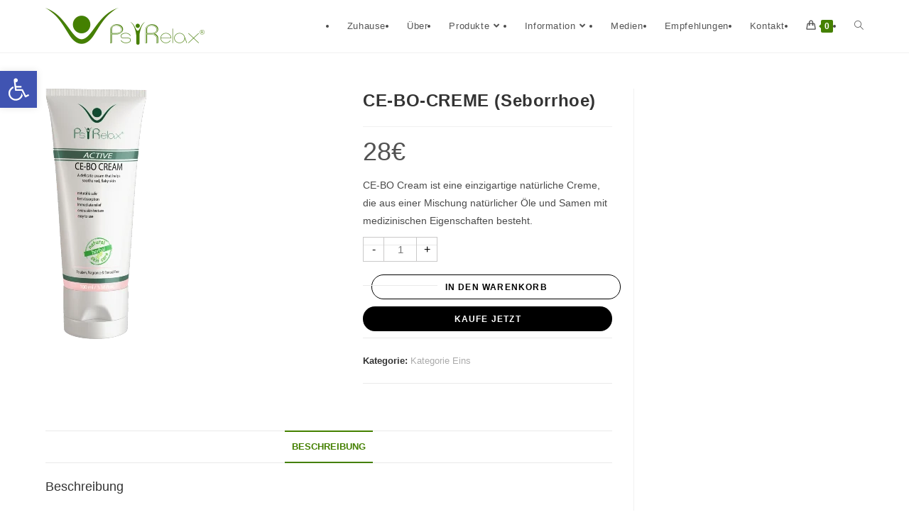

--- FILE ---
content_type: text/html; charset=UTF-8
request_url: https://de.psirelaxcream.com/product/ce-bo-cream-seborrhea/
body_size: 33272
content:
<!DOCTYPE html><html class="html" lang="de"><head><meta charset="UTF-8"><link rel="profile" href="https://gmpg.org/xfn/11"><title>CE-BO-CREME (Seborrhoe) &#8211; Psirelax</title><meta name='robots' content='max-image-preview:large' /><style>img:is([sizes="auto" i],[sizes^="auto," i]){contain-intrinsic-size:3000px 1500px}</style><meta name="viewport" content="width=device-width, initial-scale=1"><link href='https://fonts.gstatic.com' crossorigin='anonymous' rel='preconnect' /><link href='https://fonts.googleapis.com' rel='preconnect' /><link href='https://connect.facebook.net' rel='preconnect' /><link href='https://www.google-analytics.com' rel='preconnect' /><link href='https://www.googletagmanager.com' rel='preconnect' /><link rel="alternate" type="application/rss+xml" title="Psirelax &raquo; Feed" href="https://de.psirelaxcream.com/feed/" /><link rel="alternate" type="application/rss+xml" title="Psirelax &raquo; Kommentar-Feed" href="https://de.psirelaxcream.com/comments/feed/" /><link rel="alternate" type="application/rss+xml" title="Psirelax &raquo; CE-BO-CREME (Seborrhoe) Kommentar-Feed" href="https://de.psirelaxcream.com/product/ce-bo-cream-seborrhea/feed/" /><link rel='stylesheet' id='wp-block-library-css' href='https://de.psirelaxcream.com/wp-includes/css/dist/block-library/style.min.css' media='all' /><style id='wp-block-library-theme-inline-css'>.wp-block-audio :where(figcaption){color:#555;font-size:13px;text-align:center}.is-dark-theme .wp-block-audio :where(figcaption){color:#ffffffa6}.wp-block-audio{margin:0 0 1em}.wp-block-code{border:1px solid #ccc;border-radius:4px;font-family:Menlo,Consolas,monaco,monospace;padding:.8em 1em}.wp-block-embed :where(figcaption){color:#555;font-size:13px;text-align:center}.is-dark-theme .wp-block-embed :where(figcaption){color:#ffffffa6}.wp-block-embed{margin:0 0 1em}.blocks-gallery-caption{color:#555;font-size:13px;text-align:center}.is-dark-theme .blocks-gallery-caption{color:#ffffffa6}:root :where(.wp-block-image figcaption){color:#555;font-size:13px;text-align:center}.is-dark-theme :root :where(.wp-block-image figcaption){color:#ffffffa6}.wp-block-image{margin:0 0 1em}.wp-block-pullquote{border-bottom:4px solid;border-top:4px solid;color:currentColor;margin-bottom:1.75em}.wp-block-pullquote cite,.wp-block-pullquote footer,.wp-block-pullquote__citation{color:currentColor;font-size:.8125em;font-style:normal;text-transform:uppercase}.wp-block-quote{border-left:.25em solid;margin:0 0 1.75em;padding-left:1em}.wp-block-quote cite,.wp-block-quote footer{color:currentColor;font-size:.8125em;font-style:normal;position:relative}.wp-block-quote:where(.has-text-align-right){border-left:none;border-right:.25em solid;padding-left:0;padding-right:1em}.wp-block-quote:where(.has-text-align-center){border:none;padding-left:0}.wp-block-quote.is-large,.wp-block-quote.is-style-large,.wp-block-quote:where(.is-style-plain){border:none}.wp-block-search .wp-block-search__label{font-weight:700}.wp-block-search__button{border:1px solid #ccc;padding:.375em .625em}:where(.wp-block-group.has-background){padding:1.25em 2.375em}.wp-block-separator.has-css-opacity{opacity:.4}.wp-block-separator{border:none;border-bottom:2px solid;margin-left:auto;margin-right:auto}.wp-block-separator.has-alpha-channel-opacity{opacity:1}.wp-block-separator:not(.is-style-wide):not(.is-style-dots){width:100px}.wp-block-separator.has-background:not(.is-style-dots){border-bottom:none;height:1px}.wp-block-separator.has-background:not(.is-style-wide):not(.is-style-dots){height:2px}.wp-block-table{margin:0 0 1em}.wp-block-table td,.wp-block-table th{word-break:normal}.wp-block-table :where(figcaption){color:#555;font-size:13px;text-align:center}.is-dark-theme .wp-block-table :where(figcaption){color:#ffffffa6}.wp-block-video :where(figcaption){color:#555;font-size:13px;text-align:center}.is-dark-theme .wp-block-video :where(figcaption){color:#ffffffa6}.wp-block-video{margin:0 0 1em}:root :where(.wp-block-template-part.has-background){margin-bottom:0;margin-top:0;padding:1.25em 2.375em}</style><style id='classic-theme-styles-inline-css'>/*! This file is auto-generated */
.wp-block-button__link{color:#fff;background-color:#32373c;border-radius:9999px;box-shadow:none;text-decoration:none;padding:calc(.667em + 2px) calc(1.333em + 2px);font-size:1.125em}.wp-block-file__button{background:#32373c;color:#fff;text-decoration:none}</style><style id='global-styles-inline-css'>:root{--wp--preset--aspect-ratio--square:1;--wp--preset--aspect-ratio--4-3:4/3;--wp--preset--aspect-ratio--3-4:3/4;--wp--preset--aspect-ratio--3-2:3/2;--wp--preset--aspect-ratio--2-3:2/3;--wp--preset--aspect-ratio--16-9:16/9;--wp--preset--aspect-ratio--9-16:9/16;--wp--preset--color--black:#000;--wp--preset--color--cyan-bluish-gray:#abb8c3;--wp--preset--color--white:#fff;--wp--preset--color--pale-pink:#f78da7;--wp--preset--color--vivid-red:#cf2e2e;--wp--preset--color--luminous-vivid-orange:#ff6900;--wp--preset--color--luminous-vivid-amber:#fcb900;--wp--preset--color--light-green-cyan:#7bdcb5;--wp--preset--color--vivid-green-cyan:#00d084;--wp--preset--color--pale-cyan-blue:#8ed1fc;--wp--preset--color--vivid-cyan-blue:#0693e3;--wp--preset--color--vivid-purple:#9b51e0;--wp--preset--gradient--vivid-cyan-blue-to-vivid-purple:linear-gradient(135deg,rgba(6,147,227,1) 0%,#9b51e0 100%);--wp--preset--gradient--light-green-cyan-to-vivid-green-cyan:linear-gradient(135deg,#7adcb4 0%,#00d082 100%);--wp--preset--gradient--luminous-vivid-amber-to-luminous-vivid-orange:linear-gradient(135deg,rgba(252,185,0,1) 0%,rgba(255,105,0,1) 100%);--wp--preset--gradient--luminous-vivid-orange-to-vivid-red:linear-gradient(135deg,rgba(255,105,0,1) 0%,#cf2e2e 100%);--wp--preset--gradient--very-light-gray-to-cyan-bluish-gray:linear-gradient(135deg,#eee 0%,#a9b8c3 100%);--wp--preset--gradient--cool-to-warm-spectrum:linear-gradient(135deg,#4aeadc 0%,#9778d1 20%,#cf2aba 40%,#ee2c82 60%,#fb6962 80%,#fef84c 100%);--wp--preset--gradient--blush-light-purple:linear-gradient(135deg,#ffceec 0%,#9896f0 100%);--wp--preset--gradient--blush-bordeaux:linear-gradient(135deg,#fecda5 0%,#fe2d2d 50%,#6b003e 100%);--wp--preset--gradient--luminous-dusk:linear-gradient(135deg,#ffcb70 0%,#c751c0 50%,#4158d0 100%);--wp--preset--gradient--pale-ocean:linear-gradient(135deg,#fff5cb 0%,#b6e3d4 50%,#33a7b5 100%);--wp--preset--gradient--electric-grass:linear-gradient(135deg,#caf880 0%,#71ce7e 100%);--wp--preset--gradient--midnight:linear-gradient(135deg,#020381 0%,#2874fc 100%);--wp--preset--font-size--small:13px;--wp--preset--font-size--medium:20px;--wp--preset--font-size--large:36px;--wp--preset--font-size--x-large:42px;--wp--preset--font-family--inter:"Inter",sans-serif;--wp--preset--font-family--cardo:Cardo;--wp--preset--spacing--20:.44rem;--wp--preset--spacing--30:.67rem;--wp--preset--spacing--40:1rem;--wp--preset--spacing--50:1.5rem;--wp--preset--spacing--60:2.25rem;--wp--preset--spacing--70:3.38rem;--wp--preset--spacing--80:5.06rem;--wp--preset--shadow--natural:6px 6px 9px rgba(0,0,0,.2);--wp--preset--shadow--deep:12px 12px 50px rgba(0,0,0,.4);--wp--preset--shadow--sharp:6px 6px 0px rgba(0,0,0,.2);--wp--preset--shadow--outlined:6px 6px 0px -3px rgba(255,255,255,1),6px 6px rgba(0,0,0,1);--wp--preset--shadow--crisp:6px 6px 0px rgba(0,0,0,1)}:where(.is-layout-flex){gap:.5em}:where(.is-layout-grid){gap:.5em}body .is-layout-flex{display:flex}.is-layout-flex{flex-wrap:wrap;align-items:center}.is-layout-flex>:is(*,div){margin:0}body .is-layout-grid{display:grid}.is-layout-grid>:is(*,div){margin:0}:where(.wp-block-columns.is-layout-flex){gap:2em}:where(.wp-block-columns.is-layout-grid){gap:2em}:where(.wp-block-post-template.is-layout-flex){gap:1.25em}:where(.wp-block-post-template.is-layout-grid){gap:1.25em}.has-black-color{color:var(--wp--preset--color--black) !important}.has-cyan-bluish-gray-color{color:var(--wp--preset--color--cyan-bluish-gray) !important}.has-white-color{color:var(--wp--preset--color--white) !important}.has-pale-pink-color{color:var(--wp--preset--color--pale-pink) !important}.has-vivid-red-color{color:var(--wp--preset--color--vivid-red) !important}.has-luminous-vivid-orange-color{color:var(--wp--preset--color--luminous-vivid-orange) !important}.has-luminous-vivid-amber-color{color:var(--wp--preset--color--luminous-vivid-amber) !important}.has-light-green-cyan-color{color:var(--wp--preset--color--light-green-cyan) !important}.has-vivid-green-cyan-color{color:var(--wp--preset--color--vivid-green-cyan) !important}.has-pale-cyan-blue-color{color:var(--wp--preset--color--pale-cyan-blue) !important}.has-vivid-cyan-blue-color{color:var(--wp--preset--color--vivid-cyan-blue) !important}.has-vivid-purple-color{color:var(--wp--preset--color--vivid-purple) !important}.has-black-background-color{background-color:var(--wp--preset--color--black) !important}.has-cyan-bluish-gray-background-color{background-color:var(--wp--preset--color--cyan-bluish-gray) !important}.has-white-background-color{background-color:var(--wp--preset--color--white) !important}.has-pale-pink-background-color{background-color:var(--wp--preset--color--pale-pink) !important}.has-vivid-red-background-color{background-color:var(--wp--preset--color--vivid-red) !important}.has-luminous-vivid-orange-background-color{background-color:var(--wp--preset--color--luminous-vivid-orange) !important}.has-luminous-vivid-amber-background-color{background-color:var(--wp--preset--color--luminous-vivid-amber) !important}.has-light-green-cyan-background-color{background-color:var(--wp--preset--color--light-green-cyan) !important}.has-vivid-green-cyan-background-color{background-color:var(--wp--preset--color--vivid-green-cyan) !important}.has-pale-cyan-blue-background-color{background-color:var(--wp--preset--color--pale-cyan-blue) !important}.has-vivid-cyan-blue-background-color{background-color:var(--wp--preset--color--vivid-cyan-blue) !important}.has-vivid-purple-background-color{background-color:var(--wp--preset--color--vivid-purple) !important}.has-black-border-color{border-color:var(--wp--preset--color--black) !important}.has-cyan-bluish-gray-border-color{border-color:var(--wp--preset--color--cyan-bluish-gray) !important}.has-white-border-color{border-color:var(--wp--preset--color--white) !important}.has-pale-pink-border-color{border-color:var(--wp--preset--color--pale-pink) !important}.has-vivid-red-border-color{border-color:var(--wp--preset--color--vivid-red) !important}.has-luminous-vivid-orange-border-color{border-color:var(--wp--preset--color--luminous-vivid-orange) !important}.has-luminous-vivid-amber-border-color{border-color:var(--wp--preset--color--luminous-vivid-amber) !important}.has-light-green-cyan-border-color{border-color:var(--wp--preset--color--light-green-cyan) !important}.has-vivid-green-cyan-border-color{border-color:var(--wp--preset--color--vivid-green-cyan) !important}.has-pale-cyan-blue-border-color{border-color:var(--wp--preset--color--pale-cyan-blue) !important}.has-vivid-cyan-blue-border-color{border-color:var(--wp--preset--color--vivid-cyan-blue) !important}.has-vivid-purple-border-color{border-color:var(--wp--preset--color--vivid-purple) !important}.has-vivid-cyan-blue-to-vivid-purple-gradient-background{background:var(--wp--preset--gradient--vivid-cyan-blue-to-vivid-purple) !important}.has-light-green-cyan-to-vivid-green-cyan-gradient-background{background:var(--wp--preset--gradient--light-green-cyan-to-vivid-green-cyan) !important}.has-luminous-vivid-amber-to-luminous-vivid-orange-gradient-background{background:var(--wp--preset--gradient--luminous-vivid-amber-to-luminous-vivid-orange) !important}.has-luminous-vivid-orange-to-vivid-red-gradient-background{background:var(--wp--preset--gradient--luminous-vivid-orange-to-vivid-red) !important}.has-very-light-gray-to-cyan-bluish-gray-gradient-background{background:var(--wp--preset--gradient--very-light-gray-to-cyan-bluish-gray) !important}.has-cool-to-warm-spectrum-gradient-background{background:var(--wp--preset--gradient--cool-to-warm-spectrum) !important}.has-blush-light-purple-gradient-background{background:var(--wp--preset--gradient--blush-light-purple) !important}.has-blush-bordeaux-gradient-background{background:var(--wp--preset--gradient--blush-bordeaux) !important}.has-luminous-dusk-gradient-background{background:var(--wp--preset--gradient--luminous-dusk) !important}.has-pale-ocean-gradient-background{background:var(--wp--preset--gradient--pale-ocean) !important}.has-electric-grass-gradient-background{background:var(--wp--preset--gradient--electric-grass) !important}.has-midnight-gradient-background{background:var(--wp--preset--gradient--midnight) !important}.has-small-font-size{font-size:var(--wp--preset--font-size--small) !important}.has-medium-font-size{font-size:var(--wp--preset--font-size--medium) !important}.has-large-font-size{font-size:var(--wp--preset--font-size--large) !important}.has-x-large-font-size{font-size:var(--wp--preset--font-size--x-large) !important}:where(.wp-block-post-template.is-layout-flex){gap:1.25em}:where(.wp-block-post-template.is-layout-grid){gap:1.25em}:where(.wp-block-columns.is-layout-flex){gap:2em}:where(.wp-block-columns.is-layout-grid){gap:2em}:root :where(.wp-block-pullquote){font-size:1.5em;line-height:1.6}</style><link rel='stylesheet' id='pi-dcw-css' href='https://de.psirelaxcream.com/wp-content/cache/autoptimize/css/autoptimize_single_2565384629388085e1c6458df171a971.css' media='all' /><style id='pi-dcw-inline-css'>.pisol_buy_now_button{color:#fff !important;background-color:#000 !important}</style><link rel='stylesheet' id='photoswipe-css' href='https://de.psirelaxcream.com/wp-content/plugins/woocommerce/assets/css/photoswipe/photoswipe.min.css' media='all' /><link rel='stylesheet' id='photoswipe-default-skin-css' href='https://de.psirelaxcream.com/wp-content/plugins/woocommerce/assets/css/photoswipe/default-skin/default-skin.min.css' media='all' /><style id='woocommerce-inline-inline-css'>.woocommerce form .form-row .required{visibility:visible}</style><link rel='stylesheet' id='pojo-a11y-css' href='https://de.psirelaxcream.com/wp-content/plugins/pojo-accessibility/modules/legacy/assets/css/style.min.css' media='all' /><link rel='stylesheet' id='brands-styles-css' href='https://de.psirelaxcream.com/wp-content/cache/autoptimize/css/autoptimize_single_48d56016b20f151be4f24ba6d0eb1be4.css' media='all' /><link rel='stylesheet' id='oceanwp-woo-mini-cart-css' href='https://de.psirelaxcream.com/wp-content/themes/oceanwp/assets/css/woo/woo-mini-cart.min.css' media='all' /><link rel='stylesheet' id='font-awesome-css' href='https://de.psirelaxcream.com/wp-content/themes/oceanwp/assets/fonts/fontawesome/css/all.min.css' media='all' /><link rel='stylesheet' id='simple-line-icons-css' href='https://de.psirelaxcream.com/wp-content/themes/oceanwp/assets/css/third/simple-line-icons.min.css' media='all' /><link rel='stylesheet' id='oceanwp-style-css' href='https://de.psirelaxcream.com/wp-content/themes/oceanwp/assets/css/style.min.css' media='all' /><link rel='stylesheet' id='font-awesome-all-css' href='https://de.psirelaxcream.com/wp-content/plugins/jet-menu/assets/public/lib/font-awesome/css/all.min.css' media='all' /><link rel='stylesheet' id='font-awesome-v4-shims-css' href='https://de.psirelaxcream.com/wp-content/plugins/jet-menu/assets/public/lib/font-awesome/css/v4-shims.min.css' media='all' /><link rel='stylesheet' id='jet-menu-public-css' href='https://de.psirelaxcream.com/wp-content/cache/autoptimize/css/autoptimize_single_203740a8d85359453755767906f9d412.css' media='all' /><link rel='stylesheet' id='jet-menu-general-css' href='https://de.psirelaxcream.com/wp-content/uploads/jet-menu/jet-menu-general.css' media='all' /><link rel='stylesheet' id='oceanwp-woocommerce-css' href='https://de.psirelaxcream.com/wp-content/themes/oceanwp/assets/css/woo/woocommerce.min.css' media='all' /><link rel='stylesheet' id='oceanwp-woo-star-font-css' href='https://de.psirelaxcream.com/wp-content/themes/oceanwp/assets/css/woo/woo-star-font.min.css' media='all' /><link rel='stylesheet' id='oceanwp-woo-quick-view-css' href='https://de.psirelaxcream.com/wp-content/themes/oceanwp/assets/css/woo/woo-quick-view.min.css' media='all' /><link rel='stylesheet' id='jet-menu-oceanwp-css' href='https://de.psirelaxcream.com/wp-content/cache/autoptimize/css/autoptimize_single_0cb4afa6231587aaa78e5e4267f6f18f.css' media='all' /><link rel='stylesheet' id='oe-widgets-style-css' href='https://de.psirelaxcream.com/wp-content/cache/autoptimize/css/autoptimize_single_517dda83e7784560e130032a025c6b6c.css' media='all' /> <script type="text/template" id="tmpl-variation-template"><div class="woocommerce-variation-description">{{{ data.variation.variation_description }}}</div>
	<div class="woocommerce-variation-price">{{{ data.variation.price_html }}}</div>
	<div class="woocommerce-variation-availability">{{{ data.variation.availability_html }}}</div></script> <script type="text/template" id="tmpl-unavailable-variation-template"><p role="alert">Dieses Produkt ist leider nicht verfügbar. Bitte wähle eine andere Kombination.</p></script> <script src="https://de.psirelaxcream.com/wp-includes/js/jquery/jquery.min.js" id="jquery-core-js"></script> <script defer src="https://de.psirelaxcream.com/wp-includes/js/jquery/jquery-migrate.min.js" id="jquery-migrate-js"></script> <script defer id="pi-dcw-js-extra" src="[data-uri]"></script> <script defer src="https://de.psirelaxcream.com/wp-content/cache/autoptimize/js/autoptimize_single_54cc1adf808aa87efd95a0356400c1fd.js" id="pi-dcw-js"></script> <script src="https://de.psirelaxcream.com/wp-content/plugins/woocommerce/assets/js/jquery-blockui/jquery.blockUI.min.js" id="jquery-blockui-js" defer data-wp-strategy="defer"></script> <script defer id="wc-add-to-cart-js-extra" src="[data-uri]"></script> <script src="https://de.psirelaxcream.com/wp-content/plugins/woocommerce/assets/js/frontend/add-to-cart.min.js" id="wc-add-to-cart-js" defer data-wp-strategy="defer"></script> <script src="https://de.psirelaxcream.com/wp-content/plugins/woocommerce/assets/js/zoom/jquery.zoom.min.js" id="zoom-js" defer data-wp-strategy="defer"></script> <script src="https://de.psirelaxcream.com/wp-content/plugins/woocommerce/assets/js/flexslider/jquery.flexslider.min.js" id="flexslider-js" defer data-wp-strategy="defer"></script> <script src="https://de.psirelaxcream.com/wp-content/plugins/woocommerce/assets/js/photoswipe/photoswipe.min.js" id="photoswipe-js" defer data-wp-strategy="defer"></script> <script src="https://de.psirelaxcream.com/wp-content/plugins/woocommerce/assets/js/photoswipe/photoswipe-ui-default.min.js" id="photoswipe-ui-default-js" defer data-wp-strategy="defer"></script> <script defer id="wc-single-product-js-extra" src="[data-uri]"></script> <script src="https://de.psirelaxcream.com/wp-content/plugins/woocommerce/assets/js/frontend/single-product.min.js" id="wc-single-product-js" defer data-wp-strategy="defer"></script> <script src="https://de.psirelaxcream.com/wp-content/plugins/woocommerce/assets/js/js-cookie/js.cookie.min.js" id="js-cookie-js" defer data-wp-strategy="defer"></script> <script defer id="woocommerce-js-extra" src="[data-uri]"></script> <script src="https://de.psirelaxcream.com/wp-content/plugins/woocommerce/assets/js/frontend/woocommerce.min.js" id="woocommerce-js" defer data-wp-strategy="defer"></script> <script defer src="https://de.psirelaxcream.com/wp-includes/js/underscore.min.js" id="underscore-js"></script> <script defer id="wp-util-js-extra" src="[data-uri]"></script> <script defer src="https://de.psirelaxcream.com/wp-includes/js/wp-util.min.js" id="wp-util-js"></script> <script defer id="wc-add-to-cart-variation-js-extra" src="[data-uri]"></script> <script src="https://de.psirelaxcream.com/wp-content/plugins/woocommerce/assets/js/frontend/add-to-cart-variation.min.js" id="wc-add-to-cart-variation-js" defer data-wp-strategy="defer"></script> <link rel="https://api.w.org/" href="https://de.psirelaxcream.com/wp-json/" /><link rel="alternate" title="JSON" type="application/json" href="https://de.psirelaxcream.com/wp-json/wp/v2/product/33" /><link rel="EditURI" type="application/rsd+xml" title="RSD" href="https://de.psirelaxcream.com/xmlrpc.php?rsd" /><meta name="generator" content="WordPress 6.7.2" /><meta name="generator" content="WooCommerce 9.7.1" /><link rel="canonical" href="https://de.psirelaxcream.com/product/ce-bo-cream-seborrhea/" /><link rel='shortlink' href='https://de.psirelaxcream.com/?p=33' /><link rel="alternate" title="oEmbed (JSON)" type="application/json+oembed" href="https://de.psirelaxcream.com/wp-json/oembed/1.0/embed?url=https%3A%2F%2Fde.psirelaxcream.com%2Fproduct%2Fce-bo-cream-seborrhea%2F" /><link rel="alternate" title="oEmbed (XML)" type="text/xml+oembed" href="https://de.psirelaxcream.com/wp-json/oembed/1.0/embed?url=https%3A%2F%2Fde.psirelaxcream.com%2Fproduct%2Fce-bo-cream-seborrhea%2F&#038;format=xml" /> <style>.form-row .required{color:#e42234;border:0;font-size:25px}a:focus{outline:none !important}.woocommerce table.shop_table a.remove{border:none}.qib-container{margin-top:10px}label.screen-reader-text{display:none !important}a.about_paypal{display:none}a.button.product_type_simple.add_to_cart_button.ajax_add_to_cart{font-size:12px !important}.add_to_cart_button:not(#qib_id):not(#qib_id):not(_){line-height:28px !important;margin-top:0;width:31% !important;display:inherit !important;text-align:center !important;margin:auto !important}.woocommerce ul.products li.product li.title h2,.woocommerce ul.products li.product li.title a{display:inline-block;font-family:inherit;font-size:13px !important;line-height:1.5;color:#333}button.plus.qib-button{wihfdth:43% !important;background:#4d90fe00 !important}button.minus.qib-button{widgdgdth:44% !important;background:#4d90fe00 !important}.qib-container{whidth:100% !important}products.oceanwp-row .qib-container:not(#qib_id):not(#qib_id){margin-bottom:8px;width:100% !important}qib-button:not(#qib_id):not(#qib_id){line-height:1;display:inline-block;margin:0;padding:0;box-sizing:border-box;height:35px;width:40% !important;color:#576855 !important;background:#4d90fe00 !important;border-color:#576855 !important;float:left;min-height:initial;min-width:initial;max-height:initial;max-width:initial;vertical-align:middle;font-size:16px;letter-spacing:0;border-style:solid;border-width:1px;transition:none;border-radius:0}a.button.product_type_simple.add_to_cart_button.ajax_add_to_cart{color:#576855 !important;background-color:#42424200 !important;border-color:#576855 !important;font-weight:700 !important;border-style:solid !important;border-width:4px !important;border-radius:0 !important}a.button.product_type_simple.add_to_cart_button.ajax_add_to_cart:hover{color:#fff !important;background-color:#aebdac !important;border-color:#aebdac !important;font-weight:700 !important;border-style:solid !important;border-width:4px !important;border-radius:0 !important}a.added_to_cart.wc-forward{display:none !important}a.elementor-button.elementor-button--view-cart.elementor-size-md{padding:15px !important}button.single_add_to_cart_button.button.alt{margin-right:0 !important;width:100% !important;border:1px solid !important;border-radius:50px !important;background:0 0 !important;color:#000 !important}#ship-to-different-address label span{text-align:right !important;display:inherit}li{list-style:initial !important}a.pisol_buy_now_button{padding:1px 0 !important;width:31% !important;margin:auto;color:#576855 !important;background-color:#42424200 !important;border-color:#576855 !important;font-weight:700 !important;border-style:solid !important;border-width:4px !important;border-radius:0 !important}a.pisol_buy_now_button:hover{padding:1px 0 !important;width:31% !important;margin:auto;color:#fff !important;background-color:#aebdac !important;border-color:#aebdac !important;font-weight:700 !important;border-style:solid !important;border-width:4px !important;border-radius:0 !important}a.button.product_type_simple.add_to_cart_button.ajax_add_to_cart{width:100% !important}button.button.pisol_single_buy_now.pisol_buy_now_button.pisol_type_simple{padding:10px !important;border-radius:50px !important}.woocommerce div.product form.cart div.quantity{float:right;margin-left:10px;margin-right:0;margin-bottom:10px !important}.woocommerce div.product.elementor .quantity+.button{margin-right:0 !important;width:100% !important;border:1px solid !important;border-radius:50px !important;background:0 0 !important;color:#000 !important}form.cart{display:inline !important;width:100% !important}figure.woocommerce-product-gallery__wrapper{text-align:center !important}bdi{color:#525252 !important}.quantity.buttons_added{display:block !important}.single_add_to_cart_button{display:block !important}.pisol_single_buy_now{display:block !important}.woocommerce-product-gallery__trigger{display:none !important}.woocommerce div.product .woocommerce-product-gallery .woocommerce-product-gallery__trigger img{display:none !important}.oceanwp-toolbar.clr{display:none !important}.elementor-cta__content{z-index:1;overflow:hidden;display:-webkit-box;display:-ms-flexbox;display:flex;-ms-flex-wrap:wrap;flex-wrap:wrap;-webkit-box-align:center;-ms-flex-align:center;align-items:center;-ms-flex-line-pack:center;align-content:center;padding:35px 5px !important;width:100%}</style><style type="text/css">#pojo-a11y-toolbar .pojo-a11y-toolbar-toggle a{background-color:#4054b2;color:#fff}#pojo-a11y-toolbar .pojo-a11y-toolbar-overlay,#pojo-a11y-toolbar .pojo-a11y-toolbar-overlay ul.pojo-a11y-toolbar-items.pojo-a11y-links{border-color:#4054b2}body.pojo-a11y-focusable a:focus{outline-style:solid !important;outline-width:1px !important;outline-color:red !important}#pojo-a11y-toolbar{top:100px !important}#pojo-a11y-toolbar .pojo-a11y-toolbar-overlay{background-color:#fff}#pojo-a11y-toolbar .pojo-a11y-toolbar-overlay ul.pojo-a11y-toolbar-items li.pojo-a11y-toolbar-item a,#pojo-a11y-toolbar .pojo-a11y-toolbar-overlay p.pojo-a11y-toolbar-title{color:#333}#pojo-a11y-toolbar .pojo-a11y-toolbar-overlay ul.pojo-a11y-toolbar-items li.pojo-a11y-toolbar-item a.active{background-color:#4054b2;color:#fff}@media (max-width:767px){#pojo-a11y-toolbar{top:50px !important}}</style><noscript><style>.woocommerce-product-gallery{opacity:1 !important}</style></noscript><meta name="generator" content="Elementor 3.28.0; features: additional_custom_breakpoints, e_local_google_fonts; settings: css_print_method-external, google_font-enabled, font_display-auto"><style>.e-con.e-parent:nth-of-type(n+4):not(.e-lazyloaded):not(.e-no-lazyload),.e-con.e-parent:nth-of-type(n+4):not(.e-lazyloaded):not(.e-no-lazyload) *{background-image:none !important}@media screen and (max-height:1024px){.e-con.e-parent:nth-of-type(n+3):not(.e-lazyloaded):not(.e-no-lazyload),.e-con.e-parent:nth-of-type(n+3):not(.e-lazyloaded):not(.e-no-lazyload) *{background-image:none !important}}@media screen and (max-height:640px){.e-con.e-parent:nth-of-type(n+2):not(.e-lazyloaded):not(.e-no-lazyload),.e-con.e-parent:nth-of-type(n+2):not(.e-lazyloaded):not(.e-no-lazyload) *{background-image:none !important}}</style><style>.qib-container input[type=number]:not(#qib_id):not(#qib_id){-moz-appearance:textfield}.qib-container input[type=number]:not(#qib_id):not(#qib_id)::-webkit-outer-spin-button,.qib-container input[type=number]:not(#qib_id):not(#qib_id)::-webkit-inner-spin-button{-webkit-appearance:none;display:none;margin:0}form.cart button[type=submit]:not(#qib_id):not(#qib_id),form.cart .qib-container+div:not(#qib_id):not(#qib_id){display:inline-block;margin:0;padding-top:0;padding-bottom:0;float:none;vertical-align:top;text-align:center}form.cart button[type=submit]:not(#qib_id):not(#qib_id):not(_){line-height:1}form.cart button[type=submit]:not(#qib_id):not(#qib_id):not(_):not(_){height:35px;text-align:center}form.cart .qib-container+button[type=submit]:not(#qib_id):not(#qib_id),form.cart .qib-container+div:not(#qib_id):not(#qib_id):not(_){margin-left:1em}form.cart button[type=submit]:focus:not(#qib_id):not(#qib_id){outline-width:2px;outline-offset:-2px;outline-style:solid}.qib-container div.quantity:not(#qib_id):not(#qib_id){float:left;line-height:1;display:inline-block;margin:0;padding:0;border:none;border-radius:0;width:auto;min-height:initial;min-width:initial;max-height:initial;max-width:initial}.qib-button:not(#qib_id):not(#qib_id){line-height:1;display:inline-block;margin:0;padding:0;box-sizing:border-box;height:35px;width:30px;color:#000;background:#e2e2e2;border-color:#cac9c9;float:left;min-height:initial;min-width:initial;max-height:initial;max-width:initial;vertical-align:middle;font-size:16px;letter-spacing:0;border-style:solid;border-width:1px;transition:none;border-radius:0}.qib-button:focus:not(#qib_id):not(#qib_id){border:2px #b3b3aa solid;outline:none}.qib-button:hover:not(#qib_id):not(#qib_id){background:#d6d5d5}.qib-container .quantity input.qty:not(#qib_id):not(#qib_id){line-height:1;background:0 0;text-align:center;vertical-align:middle;margin:0;padding:0;box-sizing:border-box;height:35px;width:45px;min-height:initial;min-width:initial;max-height:initial;max-width:initial;box-shadow:none;font-size:15px;border-style:solid;border-color:#cac9c9;border-width:1px 0;border-radius:0}.qib-container .quantity input.qty:focus:not(#qib_id):not(#qib_id){border-color:#cac9c9;outline:none;border-width:2px 1px;border-style:solid}.woocommerce table.cart td.product-quantity:not(#qib_id):not(#qib_id){white-space:nowrap}@media (min-width:768px){.woocommerce table.cart td.product-quantity:not(#qib_id):not(#qib_id){text-align:center}}@media (min-width:768px){.woocommerce table.cart td.product-quantity .qib-container:not(#qib_id):not(#qib_id){display:flex;justify-content:center}}.qib-container:not(#qib_id):not(#qib_id){display:inline-block}.woocommerce-grouped-product-list-item__quantity:not(#qib_id):not(#qib_id){margin:0;padding-left:0;padding-right:0;text-align:left}.woocommerce-grouped-product-list-item__quantity .qib-container:not(#qib_id):not(#qib_id){display:flex}.quantity .minus:not(#qib_id):not(#qib_id),.quantity .plus:not(#qib_id):not(#qib_id),.quantity>a:not(#qib_id):not(#qib_id){display:none}.products.oceanwp-row .qib-container:not(#qib_id):not(#qib_id){margin-bottom:8px}</style><style class='wp-fonts-local'>@font-face{font-family:Inter;font-style:normal;font-weight:300 900;font-display:fallback;src:url('https://de.psirelaxcream.com/wp-content/plugins/woocommerce/assets/fonts/Inter-VariableFont_slnt,wght.woff2') format('woff2');font-stretch:normal}@font-face{font-family:Cardo;font-style:normal;font-weight:400;font-display:fallback;src:url('https://de.psirelaxcream.com/wp-content/plugins/woocommerce/assets/fonts/cardo_normal_400.woff2') format('woff2')}</style><link rel="icon" href="https://de.psirelaxcream.com/wp-content/uploads/2021/05/cropped-site_logo-32x32.png" sizes="32x32" /><link rel="icon" href="https://de.psirelaxcream.com/wp-content/uploads/2021/05/cropped-site_logo-192x192.png" sizes="192x192" /><link rel="apple-touch-icon" href="https://de.psirelaxcream.com/wp-content/uploads/2021/05/cropped-site_logo-180x180.png" /><meta name="msapplication-TileImage" content="https://de.psirelaxcream.com/wp-content/uploads/2021/05/cropped-site_logo-270x270.png" /><style id="wp-custom-css">li#tab-title-reviews{display:none}.db{display:block;text-align:center}.payment-icons{-webkit-user-select:none;-moz-user-select:none;-ms-user-select:none;-o-user-select:none;user-select:none;cursor:default}ol,ul{list-style:none}li.payment-icon.svg{display:inline}</style><style type="text/css">.woocommerce-MyAccount-navigation ul li a:before,.woocommerce-checkout .woocommerce-info a,.woocommerce-checkout #payment ul.payment_methods .wc_payment_method>input[type=radio]:first-child:checked+label:before,.woocommerce-checkout #payment .payment_method_paypal .about_paypal,.woocommerce ul.products li.product li.category a:hover,.woocommerce ul.products li.product .button:hover,.woocommerce ul.products li.product .product-inner .added_to_cart:hover,.product_meta .posted_in a:hover,.product_meta .tagged_as a:hover,.woocommerce div.product .woocommerce-tabs ul.tabs li a:hover,.woocommerce div.product .woocommerce-tabs ul.tabs li.active a,.woocommerce .oceanwp-grid-list a.active,.woocommerce .oceanwp-grid-list a:hover,.woocommerce .oceanwp-off-canvas-filter:hover,.widget_shopping_cart ul.cart_list li .owp-grid-wrap .owp-grid a.remove:hover,.widget_product_categories li a:hover~.count,.widget_layered_nav li a:hover~.count,.woocommerce ul.products li.product:not(.product-category) .woo-entry-buttons li a:hover,a:hover,a.light:hover,.theme-heading .text:before,.theme-heading .text:after,#top-bar-content>a:hover,#top-bar-social li.oceanwp-email a:hover,#site-navigation-wrap .dropdown-menu>li>a:hover,#site-header.medium-header #medium-searchform button:hover,.oceanwp-mobile-menu-icon a:hover,.blog-entry.post .blog-entry-header .entry-title a:hover,.blog-entry.post .blog-entry-readmore a:hover,.blog-entry.thumbnail-entry .blog-entry-category a,ul.meta li a:hover,.dropcap,.single nav.post-navigation .nav-links .title,body .related-post-title a:hover,body #wp-calendar caption,body .contact-info-widget.default i,body .contact-info-widget.big-icons i,body .custom-links-widget .oceanwp-custom-links li a:hover,body .custom-links-widget .oceanwp-custom-links li a:hover:before,body .posts-thumbnails-widget li a:hover,body .social-widget li.oceanwp-email a:hover,.comment-author .comment-meta .comment-reply-link,#respond #cancel-comment-reply-link:hover,#footer-widgets .footer-box a:hover,#footer-bottom a:hover,#footer-bottom #footer-bottom-menu a:hover,.sidr a:hover,.sidr-class-dropdown-toggle:hover,.sidr-class-menu-item-has-children.active>a,.sidr-class-menu-item-has-children.active>a>.sidr-class-dropdown-toggle,input[type=checkbox]:checked:before{color:#448000}.woocommerce .oceanwp-grid-list a.active .owp-icon use,.woocommerce .oceanwp-grid-list a:hover .owp-icon use,.single nav.post-navigation .nav-links .title .owp-icon use,.blog-entry.post .blog-entry-readmore a:hover .owp-icon use,body .contact-info-widget.default .owp-icon use,body .contact-info-widget.big-icons .owp-icon use{stroke:#448000}.woocommerce div.product div.images .open-image,.wcmenucart-details.count,.woocommerce-message a,.woocommerce-error a,.woocommerce-info a,.woocommerce .widget_price_filter .ui-slider .ui-slider-handle,.woocommerce .widget_price_filter .ui-slider .ui-slider-range,.owp-product-nav li a.owp-nav-link:hover,.woocommerce div.product.owp-tabs-layout-vertical .woocommerce-tabs ul.tabs li a:after,.woocommerce .widget_product_categories li.current-cat>a~.count,.woocommerce .widget_product_categories li.current-cat>a:before,.woocommerce .widget_layered_nav li.chosen a~.count,.woocommerce .widget_layered_nav li.chosen a:before,#owp-checkout-timeline .active .timeline-wrapper,.bag-style:hover .wcmenucart-cart-icon .wcmenucart-count,.show-cart .wcmenucart-cart-icon .wcmenucart-count,.woocommerce ul.products li.product:not(.product-category) .image-wrap .button,input[type=button],input[type=reset],input[type=submit],button[type=submit],.button,#site-navigation-wrap .dropdown-menu>li.btn>a>span,.thumbnail:hover i,.post-quote-content,.omw-modal .omw-close-modal,body .contact-info-widget.big-icons li:hover i,body div.wpforms-container-full .wpforms-form input[type=submit],body div.wpforms-container-full .wpforms-form button[type=submit],body div.wpforms-container-full .wpforms-form .wpforms-page-button{background-color:#448000}.thumbnail:hover .link-post-svg-icon{background-color:#448000}body .contact-info-widget.big-icons li:hover .owp-icon{background-color:#448000}.current-shop-items-dropdown{border-top-color:#448000}.woocommerce div.product .woocommerce-tabs ul.tabs li.active a{border-bottom-color:#448000}.wcmenucart-details.count:before{border-color:#448000}.woocommerce ul.products li.product .button:hover{border-color:#448000}.woocommerce ul.products li.product .product-inner .added_to_cart:hover{border-color:#448000}.woocommerce div.product .woocommerce-tabs ul.tabs li.active a{border-color:#448000}.woocommerce .oceanwp-grid-list a.active{border-color:#448000}.woocommerce .oceanwp-grid-list a:hover{border-color:#448000}.woocommerce .oceanwp-off-canvas-filter:hover{border-color:#448000}.owp-product-nav li a.owp-nav-link:hover{border-color:#448000}.widget_shopping_cart_content .buttons .button:first-child:hover{border-color:#448000}.widget_shopping_cart ul.cart_list li .owp-grid-wrap .owp-grid a.remove:hover{border-color:#448000}.widget_product_categories li a:hover~.count{border-color:#448000}.woocommerce .widget_product_categories li.current-cat>a~.count{border-color:#448000}.woocommerce .widget_product_categories li.current-cat>a:before{border-color:#448000}.widget_layered_nav li a:hover~.count{border-color:#448000}.woocommerce .widget_layered_nav li.chosen a~.count{border-color:#448000}.woocommerce .widget_layered_nav li.chosen a:before{border-color:#448000}#owp-checkout-timeline.arrow .active .timeline-wrapper:before{border-top-color:#448000;border-bottom-color:#448000}#owp-checkout-timeline.arrow .active .timeline-wrapper:after{border-left-color:#448000;border-right-color:#448000}.bag-style:hover .wcmenucart-cart-icon .wcmenucart-count{border-color:#448000}.bag-style:hover .wcmenucart-cart-icon .wcmenucart-count:after{border-color:#448000}.show-cart .wcmenucart-cart-icon .wcmenucart-count{border-color:#448000}.show-cart .wcmenucart-cart-icon .wcmenucart-count:after{border-color:#448000}.woocommerce ul.products li.product:not(.product-category) .woo-product-gallery .active a{border-color:#448000}.woocommerce ul.products li.product:not(.product-category) .woo-product-gallery a:hover{border-color:#448000}.widget-title{border-color:#448000}blockquote{border-color:#448000}#searchform-dropdown{border-color:#448000}.dropdown-menu .sub-menu{border-color:#448000}.blog-entry.large-entry .blog-entry-readmore a:hover{border-color:#448000}.oceanwp-newsletter-form-wrap input[type=email]:focus{border-color:#448000}.social-widget li.oceanwp-email a:hover{border-color:#448000}#respond #cancel-comment-reply-link:hover{border-color:#448000}body .contact-info-widget.big-icons li:hover i{border-color:#448000}#footer-widgets .oceanwp-newsletter-form-wrap input[type=email]:focus{border-color:#448000}blockquote,.wp-block-quote{border-left-color:#448000}body .contact-info-widget.big-icons li:hover .owp-icon{border-color:#448000}.woocommerce div.product div.images .open-image:hover,.woocommerce-error a:hover,.woocommerce-info a:hover,.woocommerce-message a:hover,.woocommerce-message a:focus,.woocommerce .button:focus,.woocommerce ul.products li.product:not(.product-category) .image-wrap .button:hover,input[type=button]:hover,input[type=reset]:hover,input[type=submit]:hover,button[type=submit]:hover,input[type=button]:focus,input[type=reset]:focus,input[type=submit]:focus,button[type=submit]:focus,.button:hover,.button:focus,#site-navigation-wrap .dropdown-menu>li.btn>a:hover>span,.post-quote-author,.omw-modal .omw-close-modal:hover,body div.wpforms-container-full .wpforms-form input[type=submit]:hover,body div.wpforms-container-full .wpforms-form button[type=submit]:hover,body div.wpforms-container-full .wpforms-form .wpforms-page-button:hover{background-color:#448000}#site-header.has-header-media .overlay-header-media{background-color:rgba(0,0,0,.5)}#owp-checkout-timeline .timeline-step{color:#ccc}#owp-checkout-timeline .timeline-step{border-color:#ccc}</style></head><body class="product-template-default single single-product postid-33 wp-custom-logo wp-embed-responsive theme-oceanwp woocommerce woocommerce-page woocommerce-no-js oceanwp-theme dropdown-mobile default-breakpoint has-sidebar content-right-sidebar page-header-disabled has-grid-list account-original-style jet-desktop-menu-active elementor-default elementor-kit-19" itemscope="itemscope" itemtype="https://schema.org/WebPage"><div id="outer-wrap" class="site clr"> <a class="skip-link screen-reader-text" href="#main">Zum Inhalt springen</a><div id="wrap" class="clr"><header id="site-header" class="minimal-header clr" data-height="74" itemscope="itemscope" itemtype="https://schema.org/WPHeader" role="banner"><div id="site-header-inner" class="clr container"><div id="site-logo" class="clr" itemscope itemtype="https://schema.org/Brand" ><div id="site-logo-inner" class="clr"> <a href="https://de.psirelaxcream.com/" class="custom-logo-link" rel="home"><img width="225" height="61" src="https://de.psirelaxcream.com/wp-content/uploads/2021/05/cropped-site_logo-1.png" class="custom-logo" alt="Psirelax" decoding="async" /></a></div></div><div id="site-navigation-wrap" class="clr"><nav id="site-navigation" class="navigation main-navigation clr" itemscope="itemscope" itemtype="https://schema.org/SiteNavigationElement" role="navigation" ><ul id="menu-main-menu" class="main-menu dropdown-menu sf-menu"><li id="menu-item-76" class="menu-item menu-item-type-post_type menu-item-object-page menu-item-home menu-item-76"><a href="https://de.psirelaxcream.com/" class="menu-link"><span class="text-wrap">Zuhause</span></a></li><li id="menu-item-82" class="menu-item menu-item-type-post_type menu-item-object-page menu-item-82"><a href="https://de.psirelaxcream.com/about/" class="menu-link"><span class="text-wrap">Über</span></a></li><li id="menu-item-217" class="menu-item menu-item-type-custom menu-item-object-custom current-menu-ancestor current-menu-parent menu-item-has-children dropdown menu-item-217 nav-no-click"><a class="menu-link"><span class="text-wrap">Produkte<i class="nav-arrow fa fa-angle-down" aria-hidden="true" role="img"></i></span></a><ul class="sub-menu"><li id="menu-item-81" class="menu-item menu-item-type-post_type menu-item-object-page menu-item-81 nav-no-click"><a href="https://de.psirelaxcream.com/product/" class="menu-link"><span class="text-wrap">Alle Produkte</span></a></li><li id="menu-item-116" class="menu-item menu-item-type-post_type menu-item-object-product menu-item-116"><a href="https://de.psirelaxcream.com/product/zema-3-eczema/" class="menu-link"><span class="text-wrap">ZEMA-3 (Eczema)</span></a></li><li id="menu-item-110" class="menu-item menu-item-type-post_type menu-item-object-product current-menu-item menu-item-110"><a href="https://de.psirelaxcream.com/product/ce-bo-cream-seborrhea/" class="menu-link"><span class="text-wrap">CE-BO-CREME (Seborrhoe)</span></a></li><li id="menu-item-111" class="menu-item menu-item-type-post_type menu-item-object-product menu-item-111"><a href="https://de.psirelaxcream.com/product/crackskin-cream-cracked-skin/" class="menu-link"><span class="text-wrap">CRACKSKIN CREAM (rissige Haut)</span></a></li><li id="menu-item-112" class="menu-item menu-item-type-post_type menu-item-object-product menu-item-112"><a href="https://de.psirelaxcream.com/product/diaper-rash-diaper-rash/" class="menu-link"><span class="text-wrap">DIAPER RASH (Windelausschlag)</span></a></li><li id="menu-item-113" class="menu-item menu-item-type-post_type menu-item-object-product menu-item-113"><a href="https://de.psirelaxcream.com/product/o-topic-atopic-dermatitis/" class="menu-link"><span class="text-wrap">O-TIPIC (atopische Dermatitis)</span></a></li><li id="menu-item-114" class="menu-item menu-item-type-post_type menu-item-object-product menu-item-114"><a href="https://de.psirelaxcream.com/product/psirelax-psoriasis/" class="menu-link"><span class="text-wrap">PSIRELAX (Psoriasis)</span></a></li><li id="menu-item-115" class="menu-item menu-item-type-post_type menu-item-object-product menu-item-115"><a href="https://de.psirelaxcream.com/product/skinitch-itching/" class="menu-link"><span class="text-wrap">SKINITCH (Juckreiz)</span></a></li></ul></li><li id="menu-item-478" class="menu-item menu-item-type-custom menu-item-object-custom menu-item-has-children dropdown menu-item-478"><a class="menu-link"><span class="text-wrap">Information<i class="nav-arrow fa fa-angle-down" aria-hidden="true" role="img"></i></span></a><ul class="sub-menu"><li id="menu-item-316" class="menu-item menu-item-type-post_type menu-item-object-page menu-item-316"><a href="https://de.psirelaxcream.com/psoriasis-psirelax/" class="menu-link"><span class="text-wrap">Psoriasis (Psirelax)</span></a></li><li id="menu-item-321" class="menu-item menu-item-type-post_type menu-item-object-page menu-item-321"><a href="https://de.psirelaxcream.com/atopic-dermatitis-o-topic/" class="menu-link"><span class="text-wrap">Atopische Dermatitis (O-THEMA)</span></a></li><li id="menu-item-322" class="menu-item menu-item-type-post_type menu-item-object-page menu-item-322"><a href="https://de.psirelaxcream.com/seborrhea-ce-bo-cream/" class="menu-link"><span class="text-wrap">Seborrhoe (CE-BO CREAM)</span></a></li><li id="menu-item-317" class="menu-item menu-item-type-post_type menu-item-object-page menu-item-317"><a href="https://de.psirelaxcream.com/itching-skin-itch/" class="menu-link"><span class="text-wrap">Juckreiz (SKIN ITCH)</span></a></li><li id="menu-item-319" class="menu-item menu-item-type-post_type menu-item-object-page menu-item-319"><a href="https://de.psirelaxcream.com/diaper-rash-diaper-rash/" class="menu-link"><span class="text-wrap">Windelausschlag (Windelausschlag)</span></a></li><li id="menu-item-318" class="menu-item menu-item-type-post_type menu-item-object-page menu-item-318"><a href="https://de.psirelaxcream.com/eczema-zema-3/" class="menu-link"><span class="text-wrap">Ekzem (ZEMA-3)</span></a></li><li id="menu-item-320" class="menu-item menu-item-type-post_type menu-item-object-page menu-item-320"><a href="https://de.psirelaxcream.com/cracked-skin-crackskin-cream/" class="menu-link"><span class="text-wrap">Rissige Haut (CRACKSKIN CREAM)</span></a></li><li id="menu-item-108" class="menu-item menu-item-type-post_type menu-item-object-page menu-item-108"><a href="https://de.psirelaxcream.com/clinical-research/" class="menu-link"><span class="text-wrap">Klinische Forschung</span></a></li></ul></li><li id="menu-item-79" class="menu-item menu-item-type-post_type menu-item-object-page menu-item-79"><a href="https://de.psirelaxcream.com/media/" class="menu-link"><span class="text-wrap">Medien</span></a></li><li id="menu-item-80" class="menu-item menu-item-type-post_type menu-item-object-page menu-item-80"><a href="https://de.psirelaxcream.com/recommendations/" class="menu-link"><span class="text-wrap">Empfehlungen</span></a></li><li id="menu-item-77" class="menu-item menu-item-type-post_type menu-item-object-page menu-item-77"><a href="https://de.psirelaxcream.com/contact/" class="menu-link"><span class="text-wrap">Kontakt</span></a></li><li class="woo-menu-icon wcmenucart-toggle-drop_down toggle-cart-widget"> <a href="https://de.psirelaxcream.com/cart/" class="wcmenucart"> <span class="wcmenucart-count"><i class=" icon-handbag" aria-hidden="true" role="img"></i><span class="wcmenucart-details count">0</span></span> </a><div class="current-shop-items-dropdown owp-mini-cart clr"><div class="current-shop-items-inner clr"><div class="widget woocommerce widget_shopping_cart"><div class="widget_shopping_cart_content"></div></div></div></div></li><li class="search-toggle-li" ><a href="https://de.psirelaxcream.com/#" class="site-search-toggle search-dropdown-toggle"><span class="screen-reader-text">Toggle website search</span><i class=" icon-magnifier" aria-hidden="true" role="img"></i></a></li></ul><div id="searchform-dropdown" class="header-searchform-wrap clr" ><form aria-label="Search this website" role="search" method="get" class="searchform" action="https://de.psirelaxcream.com/"> <input aria-label="Insert search query" type="search" id="ocean-search-form-1" class="field" autocomplete="off" placeholder="Suche" name="s"></form></div></nav></div><div class="oceanwp-mobile-menu-icon clr mobile-right"> <a href="https://de.psirelaxcream.com/cart/" class="wcmenucart"> <span class="wcmenucart-count"><i class=" icon-handbag" aria-hidden="true" role="img"></i><span class="wcmenucart-details count">0</span></span> </a> <a href="https://de.psirelaxcream.com/#mobile-menu-toggle" class="mobile-menu"  aria-label="Mobiles Menü"> <i class="fa fa-bars" aria-hidden="true"></i> <span class="oceanwp-text">Menü</span> <span class="oceanwp-close-text">Schließen</span> </a></div></div><div id="mobile-dropdown" class="clr" ><nav class="clr" itemscope="itemscope" itemtype="https://schema.org/SiteNavigationElement"><ul id="menu-main-menu-1" class="menu"><li class="menu-item menu-item-type-post_type menu-item-object-page menu-item-home menu-item-76"><a href="https://de.psirelaxcream.com/">Zuhause</a></li><li class="menu-item menu-item-type-post_type menu-item-object-page menu-item-82"><a href="https://de.psirelaxcream.com/about/">Über</a></li><li class="menu-item menu-item-type-custom menu-item-object-custom current-menu-ancestor current-menu-parent menu-item-has-children menu-item-217"><a>Produkte</a><ul class="sub-menu"><li class="menu-item menu-item-type-post_type menu-item-object-page menu-item-81"><a href="https://de.psirelaxcream.com/product/">Alle Produkte</a></li><li class="menu-item menu-item-type-post_type menu-item-object-product menu-item-116"><a href="https://de.psirelaxcream.com/product/zema-3-eczema/">ZEMA-3 (Eczema)</a></li><li class="menu-item menu-item-type-post_type menu-item-object-product current-menu-item menu-item-110"><a href="https://de.psirelaxcream.com/product/ce-bo-cream-seborrhea/" aria-current="page">CE-BO-CREME (Seborrhoe)</a></li><li class="menu-item menu-item-type-post_type menu-item-object-product menu-item-111"><a href="https://de.psirelaxcream.com/product/crackskin-cream-cracked-skin/">CRACKSKIN CREAM (rissige Haut)</a></li><li class="menu-item menu-item-type-post_type menu-item-object-product menu-item-112"><a href="https://de.psirelaxcream.com/product/diaper-rash-diaper-rash/">DIAPER RASH (Windelausschlag)</a></li><li class="menu-item menu-item-type-post_type menu-item-object-product menu-item-113"><a href="https://de.psirelaxcream.com/product/o-topic-atopic-dermatitis/">O-TIPIC (atopische Dermatitis)</a></li><li class="menu-item menu-item-type-post_type menu-item-object-product menu-item-114"><a href="https://de.psirelaxcream.com/product/psirelax-psoriasis/">PSIRELAX (Psoriasis)</a></li><li class="menu-item menu-item-type-post_type menu-item-object-product menu-item-115"><a href="https://de.psirelaxcream.com/product/skinitch-itching/">SKINITCH (Juckreiz)</a></li></ul></li><li class="menu-item menu-item-type-custom menu-item-object-custom menu-item-has-children menu-item-478"><a>Information</a><ul class="sub-menu"><li class="menu-item menu-item-type-post_type menu-item-object-page menu-item-316"><a href="https://de.psirelaxcream.com/psoriasis-psirelax/">Psoriasis (Psirelax)</a></li><li class="menu-item menu-item-type-post_type menu-item-object-page menu-item-321"><a href="https://de.psirelaxcream.com/atopic-dermatitis-o-topic/">Atopische Dermatitis (O-THEMA)</a></li><li class="menu-item menu-item-type-post_type menu-item-object-page menu-item-322"><a href="https://de.psirelaxcream.com/seborrhea-ce-bo-cream/">Seborrhoe (CE-BO CREAM)</a></li><li class="menu-item menu-item-type-post_type menu-item-object-page menu-item-317"><a href="https://de.psirelaxcream.com/itching-skin-itch/">Juckreiz (SKIN ITCH)</a></li><li class="menu-item menu-item-type-post_type menu-item-object-page menu-item-319"><a href="https://de.psirelaxcream.com/diaper-rash-diaper-rash/">Windelausschlag (Windelausschlag)</a></li><li class="menu-item menu-item-type-post_type menu-item-object-page menu-item-318"><a href="https://de.psirelaxcream.com/eczema-zema-3/">Ekzem (ZEMA-3)</a></li><li class="menu-item menu-item-type-post_type menu-item-object-page menu-item-320"><a href="https://de.psirelaxcream.com/cracked-skin-crackskin-cream/">Rissige Haut (CRACKSKIN CREAM)</a></li><li class="menu-item menu-item-type-post_type menu-item-object-page menu-item-108"><a href="https://de.psirelaxcream.com/clinical-research/">Klinische Forschung</a></li></ul></li><li class="menu-item menu-item-type-post_type menu-item-object-page menu-item-79"><a href="https://de.psirelaxcream.com/media/">Medien</a></li><li class="menu-item menu-item-type-post_type menu-item-object-page menu-item-80"><a href="https://de.psirelaxcream.com/recommendations/">Empfehlungen</a></li><li class="menu-item menu-item-type-post_type menu-item-object-page menu-item-77"><a href="https://de.psirelaxcream.com/contact/">Kontakt</a></li><li class="woo-menu-icon wcmenucart-toggle-drop_down toggle-cart-widget"> <a href="https://de.psirelaxcream.com/cart/" class="wcmenucart"> <span class="wcmenucart-count"><i class=" icon-handbag" aria-hidden="true" role="img"></i><span class="wcmenucart-details count">0</span></span> </a><div class="current-shop-items-dropdown owp-mini-cart clr"><div class="current-shop-items-inner clr"><div class="widget woocommerce widget_shopping_cart"><div class="widget_shopping_cart_content"></div></div></div></div></li><li class="search-toggle-li" ><a href="https://de.psirelaxcream.com/#" class="site-search-toggle search-dropdown-toggle"><span class="screen-reader-text">Toggle website search</span><i class=" icon-magnifier" aria-hidden="true" role="img"></i></a></li></ul><div id="mobile-menu-search" class="clr"><form aria-label="Search this website" method="get" action="https://de.psirelaxcream.com/" class="mobile-searchform"> <input aria-label="Insert search query" value="" class="field" id="ocean-mobile-search-2" type="search" name="s" autocomplete="off" placeholder="Suche" /> <button aria-label="Suche abschicken" type="submit" class="searchform-submit"> <i class=" icon-magnifier" aria-hidden="true" role="img"></i> </button></form></div></nav></div></header><main id="main" class="site-main clr"  role="main"><div id="content-wrap" class="container clr"><div id="primary" class="content-area clr"><div id="content" class="clr site-content"><article class="entry-content entry clr"><div class="woocommerce-notices-wrapper"></div><div id="product-33" class="entry has-media owp-thumbs-layout-horizontal owp-btn-normal owp-tabs-layout-horizontal has-no-thumbnails product type-product post-33 status-publish first instock product_cat-category-one has-post-thumbnail shipping-taxable purchasable product-type-simple"><div class="woocommerce-product-gallery woocommerce-product-gallery--with-images woocommerce-product-gallery--columns-4 images" data-columns="4" style="opacity: 0; transition: opacity .25s ease-in-out;"><div class="woocommerce-product-gallery__wrapper"><div data-thumb="https://de.psirelaxcream.com/wp-content/uploads/2021/05/099708_002edea82f0748f0ac1555149c1964c7_mv2-2-100x100.png" data-thumb-alt="CE-BO-CREME (Seborrhoe)" data-thumb-srcset=""  data-thumb-sizes="(max-width: 100px) 100vw, 100px" class="woocommerce-product-gallery__image"><a href="https://de.psirelaxcream.com/wp-content/uploads/2021/05/099708_002edea82f0748f0ac1555149c1964c7_mv2-2.png"><img fetchpriority="high" width="142" height="353" src="https://de.psirelaxcream.com/wp-content/uploads/2021/05/099708_002edea82f0748f0ac1555149c1964c7_mv2-2.png" class="wp-post-image" alt="CE-BO-CREME (Seborrhoe)" data-caption="" data-src="https://de.psirelaxcream.com/wp-content/uploads/2021/05/099708_002edea82f0748f0ac1555149c1964c7_mv2-2.png" data-large_image="https://de.psirelaxcream.com/wp-content/uploads/2021/05/099708_002edea82f0748f0ac1555149c1964c7_mv2-2.png" data-large_image_width="142" data-large_image_height="353" decoding="async" /></a></div></div></div><div class="summary entry-summary"><h2 class="single-post-title product_title entry-title" itemprop="name">CE-BO-CREME (Seborrhoe)</h2><p class="price"><span class="woocommerce-Price-amount amount"><bdi>28<span class="woocommerce-Price-currencySymbol">&euro;</span></bdi></span></p><div class="woocommerce-product-details__short-description"><p>CE-BO Cream ist eine einzigartige natürliche Creme, die aus einer Mischung natürlicher Öle und Samen mit medizinischen Eigenschaften besteht.</p></div><form class="cart" action="https://de.psirelaxcream.com/product/ce-bo-cream-seborrhea/" method="post" enctype='multipart/form-data'><div class="qib-container"> <button type="button" class="minus qib-button" >-</button><div class="quantity buttons_added"> <label class="screen-reader-text" for="quantity_6970038e9edb7">CE-BO-CREME (Seborrhoe) Menge</label> <input
 type="number"
 id="quantity_6970038e9edb7"				class="input-text qty text"
 step="1"
 min="1"
 max=""
 name="quantity"
 value="1"
 title="Menge"
 size="4"
 placeholder=""
 inputmode="numeric" /></div> <button type="button" class="plus qib-button" >+</button></div> <button type="submit" name="add-to-cart" value="33" class="single_add_to_cart_button button alt">In den Warenkorb</button> <button class="button pisol_single_buy_now pisol_buy_now_button pisol_type_simple" type="submit" name="pi_quick_checkout" value="33">Kaufe jetzt</button><input  type="hidden" name="add-to-cart" value="33"></form><div class="product_meta"> <span class="posted_in">Kategorie: <a href="https://de.psirelaxcream.com/product-category/category-one/" rel="tag">Kategorie Eins</a></span></div></div><div class="clear-after-summary clr"></div><div class="woocommerce-tabs wc-tabs-wrapper"><ul class="tabs wc-tabs" role="tablist"><li class="description_tab" id="tab-title-description"> <a href="#tab-description" role="tab" aria-controls="tab-description"> Beschreibung </a></li><li class="reviews_tab" id="tab-title-reviews"> <a href="#tab-reviews" role="tab" aria-controls="tab-reviews"> Bewertungen (0) </a></li></ul><div class="woocommerce-Tabs-panel woocommerce-Tabs-panel--description panel entry-content wc-tab" id="tab-description" role="tabpanel" aria-labelledby="tab-title-description"><h2>Beschreibung</h2><p>Die Creme wurde getestet und hat eine gute Fähigkeit, die Symptome von Hautrötung, Schuppen, Trockenheit und Hautreizung zu behandeln. Die Creme verbessert die Fähigkeit der Haut, sich von der Haut und den Schuppen zu erholen, pflegt und pflegt die Haut und verleiht der Haut ein natürliches und gleichmäßiges Aussehen.<br /> Die Creme ermöglicht eine normale Routine und kann als wirksam auf der Haut im Allgemeinen und im Bereich der Läsionen im Besonderen angesehen werden. Die CE-BO-Creme hat viele Vorteile:<br /> &amp; bull; Die Creme zieht leicht und schnell ein und enthält keine Substanz oder Parfüm. &amp; bull; Ein wesentlicher Vorteil seit Beginn der Nutzung. &amp; bull; Die Creme verbessert das Erscheinungsbild der Haut und erhält die Feuchtigkeit und Elastizität der Haut. &amp; bull; Die Creme kann auf allen Bereichen des Körpers angewendet werden, einschließlich Gesicht und Kopfhaut. &amp; bull; Es enthält kein Cortison oder Steroide. &amp; bull; Es gibt keine Verhinderung der Sonneneinstrahlung.<br /> Wie benutzt man:<br /> Wenden Sie Bereiche zwischen 2 und 3 Mal täglich in Bereichen an, die nach Bedarf behandelt werden müssen.</p></div><div class="woocommerce-Tabs-panel woocommerce-Tabs-panel--reviews panel entry-content wc-tab" id="tab-reviews" role="tabpanel" aria-labelledby="tab-title-reviews"><div id="reviews" class="woocommerce-Reviews"><div id="comments"><h2 class="woocommerce-Reviews-title"> Bewertungen</h2><p class="woocommerce-noreviews">Es gibt noch keine Bewertungen.</p></div><div id="review_form_wrapper"><div id="review_form"><div id="respond" class="comment-respond"> <span id="reply-title" class="comment-reply-title" role="heading" aria-level="3">Schreibe die erste Bewertung für &#8222;CE-BO-CREME (Seborrhoe)&#8220; <small><a rel="nofollow" id="cancel-comment-reply-link" href="/product/ce-bo-cream-seborrhea/#respond" style="display:none;">Antworten abbrechen</a></small></span><form action="https://de.psirelaxcream.com/wp-comments-post.php" method="post" id="commentform" class="comment-form" novalidate><p class="comment-notes"><span id="email-notes">Deine E-Mail-Adresse wird nicht veröffentlicht.</span> <span class="required-field-message">Erforderliche Felder sind mit <span class="required">*</span> markiert</span></p><div class="comment-form-rating"><label for="rating" id="comment-form-rating-label">Deine Bewertung&nbsp;<span class="required">*</span></label><select name="rating" id="rating" required><option value="">Bewertung&hellip;</option><option value="5">Ausgezeichnet</option><option value="4">Gut</option><option value="3">Durchschnittlich</option><option value="2">Nicht ganz schlecht</option><option value="1">Sehr schlecht</option> </select></div><p class="comment-form-comment"><label for="comment">Deine Rezension&nbsp;<span class="required">*</span></label><textarea id="comment" name="comment" cols="45" rows="8" required></textarea></p><p class="comment-form-author"><label for="author">Name&nbsp;<span class="required">*</span></label><input id="author" name="author" type="text" autocomplete="name" value="" size="30" required /></p><p class="comment-form-email"><label for="email">E-Mail&nbsp;<span class="required">*</span></label><input id="email" name="email" type="email" autocomplete="email" value="" size="30" required /></p><p class="comment-form-cookies-consent"><input id="wp-comment-cookies-consent" name="wp-comment-cookies-consent" type="checkbox" value="yes" /> <label for="wp-comment-cookies-consent">Meinen Namen, meine E-Mail-Adresse und meine Website in diesem Browser für die nächste Kommentierung speichern.</label></p><p class="form-submit"><input name="submit" type="submit" id="submit" class="submit" value="Senden" /> <input type='hidden' name='comment_post_ID' value='33' id='comment_post_ID' /> <input type='hidden' name='comment_parent' id='comment_parent' value='0' /></p></form></div></div></div><div class="clear"></div></div></div></div><section class="related products"><h2>Ähnliche Produkte</h2><ul class="products oceanwp-row clr grid"><li class="entry has-media col span_1_of_3 owp-content-center owp-thumbs-layout-horizontal owp-btn-normal owp-tabs-layout-horizontal has-no-thumbnails product type-product post-42 status-publish first instock product_cat-category-one has-post-thumbnail shipping-taxable purchasable product-type-simple"><div class="product-inner clr"><div class="woo-entry-image clr"> <a href="https://de.psirelaxcream.com/product/skinitch-itching/" class="woocommerce-LoopProduct-link"><img width="142" height="353" src="https://de.psirelaxcream.com/wp-content/uploads/2021/05/dsdsdsds099708_83bbab13f7534f8083f0983af1d55815_mv2-1.png" class="woo-entry-image-main" alt="SKINITCH (Juckreiz)" itemprop="image" decoding="async" /></a><a href="#" id="product_id_42" class="owp-quick-view" data-product_id="42" aria-label="Quickly preview product SKINITCH (Juckreiz)"><i class=" icon-eye" aria-hidden="true" role="img"></i> Schnellansicht</a></div><ul class="woo-entry-inner clr"><li class="image-wrap"><div class="woo-entry-image clr"> <a href="https://de.psirelaxcream.com/product/skinitch-itching/" class="woocommerce-LoopProduct-link"><img width="142" height="353" src="https://de.psirelaxcream.com/wp-content/uploads/2021/05/dsdsdsds099708_83bbab13f7534f8083f0983af1d55815_mv2-1.png" class="woo-entry-image-main" alt="SKINITCH (Juckreiz)" itemprop="image" decoding="async" /></a><a href="#" id="product_id_42" class="owp-quick-view" data-product_id="42" aria-label="Quickly preview product SKINITCH (Juckreiz)"><i class=" icon-eye" aria-hidden="true" role="img"></i> Schnellansicht</a></div></li><li class="title"><h2><a href="https://de.psirelaxcream.com/product/skinitch-itching/">SKINITCH (Juckreiz)</a></h2></li><li class="price-wrap"> <span class="price"><span class="woocommerce-Price-amount amount"><bdi>29<span class="woocommerce-Price-currencySymbol">&euro;</span></bdi></span></span></li><li class="btn-wrap clr"><div class="qib-container"> <button type="button" class="minus qib-button" >-</button><div class="quantity buttons_added"> <label class="screen-reader-text" for="quantity_6970038ea5893">SKINITCH (Juckreiz) Menge</label> <input
 type="number"
 id="quantity_6970038ea5893"				class="input-text qty text"
 step="1"
 min="1"
 max=""
 name="quantity"
 value="1"
 title="Menge"
 size="4"
 placeholder=""
 inputmode="numeric" /></div> <button type="button" class="plus qib-button" >+</button></div> <a href="?add-to-cart=42" aria-describedby="woocommerce_loop_add_to_cart_link_describedby_42" data-quantity="1" class="button product_type_simple add_to_cart_button ajax_add_to_cart" data-product_id="42" data-product_sku="" aria-label="Add to cart: &ldquo;SKINITCH (Juckreiz)&rdquo;" rel="nofollow" data-success_message="&ldquo;SKINITCH (Juckreiz)&rdquo; has been added to your cart">In den Warenkorb</a> <span id="woocommerce_loop_add_to_cart_link_describedby_42" class="screen-reader-text"> </span></li></ul></div><a class="pisol_buy_now_button" href="https://de.psirelaxcream.com/checkout/?pi_quick_checkout=1&#038;add-to-cart=42">Kaufe jetzt</a></li><li class="entry has-media col span_1_of_3 owp-content-center owp-thumbs-layout-horizontal owp-btn-normal owp-tabs-layout-horizontal has-no-thumbnails product type-product post-41 status-publish instock product_cat-category-one has-post-thumbnail shipping-taxable purchasable product-type-simple"><div class="product-inner clr"><div class="woo-entry-image clr"> <a href="https://de.psirelaxcream.com/product/psirelax-psoriasis/" class="woocommerce-LoopProduct-link"><img width="142" height="353" src="https://de.psirelaxcream.com/wp-content/uploads/2021/05/099708_3977b7f83871470f94fe43f7a4cba3ff_mv2-1-1.png" class="woo-entry-image-main" alt="PSIRELAX (Psoriasis)" itemprop="image" decoding="async" /></a><a href="#" id="product_id_41" class="owp-quick-view" data-product_id="41" aria-label="Quickly preview product PSIRELAX (Psoriasis)"><i class=" icon-eye" aria-hidden="true" role="img"></i> Schnellansicht</a></div><ul class="woo-entry-inner clr"><li class="image-wrap"><div class="woo-entry-image clr"> <a href="https://de.psirelaxcream.com/product/psirelax-psoriasis/" class="woocommerce-LoopProduct-link"><img width="142" height="353" src="https://de.psirelaxcream.com/wp-content/uploads/2021/05/099708_3977b7f83871470f94fe43f7a4cba3ff_mv2-1-1.png" class="woo-entry-image-main" alt="PSIRELAX (Psoriasis)" itemprop="image" decoding="async" /></a><a href="#" id="product_id_41" class="owp-quick-view" data-product_id="41" aria-label="Quickly preview product PSIRELAX (Psoriasis)"><i class=" icon-eye" aria-hidden="true" role="img"></i> Schnellansicht</a></div></li><li class="title"><h2><a href="https://de.psirelaxcream.com/product/psirelax-psoriasis/">PSIRELAX (Psoriasis)</a></h2></li><li class="price-wrap"> <span class="price"><span class="woocommerce-Price-amount amount"><bdi>38<span class="woocommerce-Price-currencySymbol">&euro;</span></bdi></span></span></li><li class="btn-wrap clr"><div class="qib-container"> <button type="button" class="minus qib-button" >-</button><div class="quantity buttons_added"> <label class="screen-reader-text" for="quantity_6970038ea6862">PSIRELAX (Psoriasis) Menge</label> <input
 type="number"
 id="quantity_6970038ea6862"				class="input-text qty text"
 step="1"
 min="1"
 max=""
 name="quantity"
 value="1"
 title="Menge"
 size="4"
 placeholder=""
 inputmode="numeric" /></div> <button type="button" class="plus qib-button" >+</button></div> <a href="?add-to-cart=41" aria-describedby="woocommerce_loop_add_to_cart_link_describedby_41" data-quantity="1" class="button product_type_simple add_to_cart_button ajax_add_to_cart" data-product_id="41" data-product_sku="" aria-label="Add to cart: &ldquo;PSIRELAX (Psoriasis)&rdquo;" rel="nofollow" data-success_message="&ldquo;PSIRELAX (Psoriasis)&rdquo; has been added to your cart">In den Warenkorb</a> <span id="woocommerce_loop_add_to_cart_link_describedby_41" class="screen-reader-text"> </span></li></ul></div><a class="pisol_buy_now_button" href="https://de.psirelaxcream.com/checkout/?pi_quick_checkout=1&#038;add-to-cart=41">Kaufe jetzt</a></li><li class="entry has-media col span_1_of_3 owp-content-center owp-thumbs-layout-horizontal owp-btn-normal owp-tabs-layout-horizontal has-no-thumbnails product type-product post-45 status-publish last instock product_cat-category-one has-post-thumbnail shipping-taxable purchasable product-type-simple"><div class="product-inner clr"><div class="woo-entry-image clr"> <a href="https://de.psirelaxcream.com/product/diaper-rash-diaper-rash/" class="woocommerce-LoopProduct-link"><img width="142" height="353" src="https://de.psirelaxcream.com/wp-content/uploads/2021/05/diaper099708_3e97f7633e024235b741d1ae7fe52164_mv2-1.png" class="woo-entry-image-main" alt="DIAPER RASH (Windelausschlag)" itemprop="image" decoding="async" /></a><a href="#" id="product_id_45" class="owp-quick-view" data-product_id="45" aria-label="Quickly preview product DIAPER RASH (Windelausschlag)"><i class=" icon-eye" aria-hidden="true" role="img"></i> Schnellansicht</a></div><ul class="woo-entry-inner clr"><li class="image-wrap"><div class="woo-entry-image clr"> <a href="https://de.psirelaxcream.com/product/diaper-rash-diaper-rash/" class="woocommerce-LoopProduct-link"><img width="142" height="353" src="https://de.psirelaxcream.com/wp-content/uploads/2021/05/diaper099708_3e97f7633e024235b741d1ae7fe52164_mv2-1.png" class="woo-entry-image-main" alt="DIAPER RASH (Windelausschlag)" itemprop="image" decoding="async" /></a><a href="#" id="product_id_45" class="owp-quick-view" data-product_id="45" aria-label="Quickly preview product DIAPER RASH (Windelausschlag)"><i class=" icon-eye" aria-hidden="true" role="img"></i> Schnellansicht</a></div></li><li class="title"><h2><a href="https://de.psirelaxcream.com/product/diaper-rash-diaper-rash/">DIAPER RASH (Windelausschlag)</a></h2></li><li class="price-wrap"> <span class="price"><span class="woocommerce-Price-amount amount"><bdi>25<span class="woocommerce-Price-currencySymbol">&euro;</span></bdi></span></span></li><li class="btn-wrap clr"><div class="qib-container"> <button type="button" class="minus qib-button" >-</button><div class="quantity buttons_added"> <label class="screen-reader-text" for="quantity_6970038ea75fd">DIAPER RASH (Windelausschlag) Menge</label> <input
 type="number"
 id="quantity_6970038ea75fd"				class="input-text qty text"
 step="1"
 min="1"
 max=""
 name="quantity"
 value="1"
 title="Menge"
 size="4"
 placeholder=""
 inputmode="numeric" /></div> <button type="button" class="plus qib-button" >+</button></div> <a href="?add-to-cart=45" aria-describedby="woocommerce_loop_add_to_cart_link_describedby_45" data-quantity="1" class="button product_type_simple add_to_cart_button ajax_add_to_cart" data-product_id="45" data-product_sku="" aria-label="Add to cart: &ldquo;DIAPER RASH (Windelausschlag)&rdquo;" rel="nofollow" data-success_message="&ldquo;DIAPER RASH (Windelausschlag)&rdquo; has been added to your cart">In den Warenkorb</a> <span id="woocommerce_loop_add_to_cart_link_describedby_45" class="screen-reader-text"> </span></li></ul></div><a class="pisol_buy_now_button" href="https://de.psirelaxcream.com/checkout/?pi_quick_checkout=1&#038;add-to-cart=45">Kaufe jetzt</a></li></ul></section></div></article></div></div><aside id="right-sidebar" class="sidebar-container widget-area sidebar-primary" itemscope="itemscope" itemtype="https://schema.org/WPSideBar" role="complementary" aria-label="Primäre Seitenleiste"><div id="right-sidebar-inner" class="clr"></div></aside></div></main></div></div> <a aria-label="Zum Seitenanfang scrollen" href="#" id="scroll-top" class="scroll-top-right"><i class=" fa fa-angle-up" aria-hidden="true" role="img"></i></a><div id="owp-qv-wrap"><div class="owp-qv-container"><div class="owp-qv-content-wrap"><div class="owp-qv-content-inner"> <a href="#" class="owp-qv-close" aria-label="Vorschau schließen">×</a><div id="owp-qv-content" class="woocommerce single-product"></div></div></div></div><div class="owp-qv-overlay"></div></div><div id="oceanwp-cart-sidebar-wrap"><div class="oceanwp-cart-sidebar"><a href="#" class="oceanwp-cart-close">×</a><p class="owp-cart-title">Warenkorb</p><div class="divider"></div><div class="owp-mini-cart"><div class="widget woocommerce widget_shopping_cart"><div class="widget_shopping_cart_content"></div></div></div></div><div class="oceanwp-cart-sidebar-overlay"></div></div> <script type="text/x-template" id="mobile-menu-item-template"><li
	:id="'jet-menu-item-'+itemDataObject.itemId"
	:class="itemClasses"
>
	<div
		class="jet-mobile-menu__item-inner"
		tabindex="1"
		:aria-label="itemDataObject.name"
		v-on:click="itemSubHandler"
		v-on:keyup.enter="itemSubHandler"
	>
		<a
			:class="itemLinkClasses"
			:href="itemDataObject.url"
			:rel="itemDataObject.xfn"
			:title="itemDataObject.attrTitle"
			:target="itemDataObject.target"
		>
			<div class="jet-menu-item-wrapper">
				<div
					class="jet-menu-icon"
					v-if="isIconVisible"
					v-html="itemIconHtml"
				></div>
				<div class="jet-menu-name">
					<span
						class="jet-menu-label"
						v-html="itemDataObject.name"
					></span>
					<small
						class="jet-menu-desc"
						v-if="isDescVisible"
						v-html="itemDataObject.description"
					></small>
				</div>
				<small
					class="jet-menu-badge"
					v-if="isBadgeVisible"
				>
					<span class="jet-menu-badge__inner">{{ itemDataObject.badgeText }}</span>
				</small>
			</div>
		</a>
		<span
			class="jet-dropdown-arrow"
			v-if="isSub && !templateLoadStatus"
			v-html="dropdownIconHtml"
			v-on:click="markerSubHandler"
		>
		</span>
		<div
			class="jet-mobile-menu__template-loader"
			v-if="templateLoadStatus"
		>
			<svg xmlns:svg="http://www.w3.org/2000/svg" xmlns="http://www.w3.org/2000/svg" xmlns:xlink="http://www.w3.org/1999/xlink" version="1.0" width="24px" height="25px" viewBox="0 0 128 128" xml:space="preserve">
				<g>
					<linearGradient id="linear-gradient">
						<stop offset="0%" :stop-color="loaderColor" stop-opacity="0"/>
						<stop offset="100%" :stop-color="loaderColor" stop-opacity="1"/>
					</linearGradient>
				<path d="M63.85 0A63.85 63.85 0 1 1 0 63.85 63.85 63.85 0 0 1 63.85 0zm.65 19.5a44 44 0 1 1-44 44 44 44 0 0 1 44-44z" fill="url(#linear-gradient)" fill-rule="evenodd"/>
				<animateTransform attributeName="transform" type="rotate" from="0 64 64" to="360 64 64" dur="1080ms" repeatCount="indefinite"></animateTransform>
				</g>
			</svg>
		</div>
	</div>

	<transition name="menu-container-expand-animation">
		<mobile-menu-list
			v-if="isDropdownLayout && subDropdownVisible"
			:depth="depth+1"
			:children-object="itemDataObject.children"
			:menu-options="menuOptions"
		></mobile-menu-list>
	</transition>

</li></script> <script type="text/x-template" id="mobile-menu-list-template"><div
	class="jet-mobile-menu__list"
	role="navigation"
>
	<ul class="jet-mobile-menu__items">
		<mobile-menu-item
			v-for="(item, index) in childrenObject"
			:key="item.id"
			:item-data-object="item"
			:depth="depth"
			:menu-options="menuOptions"
		></mobile-menu-item>
	</ul>
</div></script> <script type="text/x-template" id="mobile-menu-template"><div
	:class="instanceClass"
	v-on:keyup.esc="escapeKeyHandler"
>
	<div
		class="jet-mobile-menu__toggle"
		ref="toggle"
		tabindex="1"
		aria-label="Open/Close Menu"
		v-on:click="menuToggle"
		v-on:keyup.enter="menuToggle"
	>
		<div
			class="jet-mobile-menu__template-loader"
			v-if="toggleLoaderVisible"
		>
			<svg xmlns:svg="http://www.w3.org/2000/svg" xmlns="http://www.w3.org/2000/svg" xmlns:xlink="http://www.w3.org/1999/xlink" version="1.0" width="24px" height="25px" viewBox="0 0 128 128" xml:space="preserve">
				<g>
					<linearGradient id="linear-gradient">
						<stop offset="0%" :stop-color="loaderColor" stop-opacity="0"/>
						<stop offset="100%" :stop-color="loaderColor" stop-opacity="1"/>
					</linearGradient>
				<path d="M63.85 0A63.85 63.85 0 1 1 0 63.85 63.85 63.85 0 0 1 63.85 0zm.65 19.5a44 44 0 1 1-44 44 44 44 0 0 1 44-44z" fill="url(#linear-gradient)" fill-rule="evenodd"/>
				<animateTransform attributeName="transform" type="rotate" from="0 64 64" to="360 64 64" dur="1080ms" repeatCount="indefinite"></animateTransform>
				</g>
			</svg>
		</div>

		<div
			class="jet-mobile-menu__toggle-icon"
			v-if="!menuOpen && !toggleLoaderVisible"
			v-html="toggleClosedIcon"
		></div>
		<div
			class="jet-mobile-menu__toggle-icon"
			v-if="menuOpen && !toggleLoaderVisible"
			v-html="toggleOpenedIcon"
		></div>
		<span
			class="jet-mobile-menu__toggle-text"
			v-if="toggleText"
			v-html="toggleText"
		></span>

	</div>

	<transition name="cover-animation">
		<div
			class="jet-mobile-menu-cover"
			v-if="menuContainerVisible && coverVisible"
			v-on:click="closeMenu"
		></div>
	</transition>

	<transition :name="showAnimation">
		<div
			class="jet-mobile-menu__container"
			v-if="menuContainerVisible"
		>
			<div
				class="jet-mobile-menu__container-inner"
			>
				<div
					class="jet-mobile-menu__header-template"
					v-if="headerTemplateVisible"
				>
					<div
						class="jet-mobile-menu__header-template-content"
						ref="header-template-content"
						v-html="headerContent"
					></div>
				</div>

				<div
					class="jet-mobile-menu__controls"
				>
					<div
						class="jet-mobile-menu__breadcrumbs"
						v-if="isBreadcrumbs"
					>
						<div
							class="jet-mobile-menu__breadcrumb"
							v-for="(item, index) in breadcrumbsData"
							:key="index"
						>
							<div
								class="breadcrumb-label"
								v-on:click="breadcrumbHandle(index+1)"
								v-html="item"
							></div>
							<div
								class="breadcrumb-divider"
								v-html="breadcrumbIcon"
								v-if="(breadcrumbIcon && index !== breadcrumbsData.length-1)"
							>
							</div>
						</div>
					</div>
					<div
						class="jet-mobile-menu__back"
						ref="back"
						tabindex="1"
						aria-label="Close Menu"
						v-if="!isBack && isClose"
						v-html="closeIcon"
						v-on:click="menuToggle"
						v-on:keyup.enter="menuToggle"
					></div>
					<div
						class="jet-mobile-menu__back"
						ref="back"
						tabindex="1"
						aria-label="Back to Prev Items"
						v-if="isBack"
						v-html="backIcon"
						v-on:click="goBack"
						v-on:keyup.enter="goBack"
					></div>
				</div>

				<div
					class="jet-mobile-menu__before-template"
					v-if="beforeTemplateVisible"
				>
					<div
						class="jet-mobile-menu__before-template-content"
						ref="before-template-content"
						v-html="beforeContent"
					></div>
				</div>

				<div
					class="jet-mobile-menu__body"
				>
					<transition :name="animation">
						<mobile-menu-list
							v-if="!templateVisible"
							:key="depth"
							:depth="depth"
							:children-object="itemsList"
							:menu-options="menuOptions"
						></mobile-menu-list>
						<div
							class="jet-mobile-menu__template"
							ref="template-content"
							v-if="templateVisible"
						>
							<div
								class="jet-mobile-menu__template-content"
								v-html="itemTemplateContent"
							></div>
						</div>
					</transition>
				</div>

				<div
					class="jet-mobile-menu__after-template"
					v-if="afterTemplateVisible"
				>
					<div
						class="jet-mobile-menu__after-template-content"
						ref="after-template-content"
						v-html="afterContent"
					></div>
				</div>

			</div>
		</div>
	</transition>
</div></script><script type="application/ld+json">{"@context":"https:\/\/schema.org\/","@type":"Product","@id":"https:\/\/de.psirelaxcream.com\/product\/ce-bo-cream-seborrhea\/#product","name":"CE-BO-CREME (Seborrhoe)","url":"https:\/\/de.psirelaxcream.com\/product\/ce-bo-cream-seborrhea\/","description":"CE-BO Cream ist eine einzigartige nat\u00fcrliche Creme, die aus einer Mischung nat\u00fcrlicher \u00d6le und Samen mit medizinischen Eigenschaften besteht.","image":"https:\/\/de.psirelaxcream.com\/wp-content\/uploads\/2021\/05\/099708_002edea82f0748f0ac1555149c1964c7_mv2-2.png","sku":33,"offers":[{"@type":"Offer","priceSpecification":[{"@type":"UnitPriceSpecification","price":"28","priceCurrency":"EUR","valueAddedTaxIncluded":false,"validThrough":"2027-12-31"}],"priceValidUntil":"2027-12-31","availability":"http:\/\/schema.org\/InStock","url":"https:\/\/de.psirelaxcream.com\/product\/ce-bo-cream-seborrhea\/","seller":{"@type":"Organization","name":"Psirelax","url":"https:\/\/de.psirelaxcream.com"}}]}</script> <script defer src="[data-uri]"></script> <div class="pswp" tabindex="-1" role="dialog" aria-modal="true" aria-hidden="true"><div class="pswp__bg"></div><div class="pswp__scroll-wrap"><div class="pswp__container"><div class="pswp__item"></div><div class="pswp__item"></div><div class="pswp__item"></div></div><div class="pswp__ui pswp__ui--hidden"><div class="pswp__top-bar"><div class="pswp__counter"></div> <button class="pswp__button pswp__button--zoom" aria-label="Vergrößern/Verkleinern"></button> <button class="pswp__button pswp__button--fs" aria-label="Vollbildmodus wechseln"></button> <button class="pswp__button pswp__button--share" aria-label="Teilen"></button> <button class="pswp__button pswp__button--close" aria-label="Schließen (Esc)"></button><div class="pswp__preloader"><div class="pswp__preloader__icn"><div class="pswp__preloader__cut"><div class="pswp__preloader__donut"></div></div></div></div></div><div class="pswp__share-modal pswp__share-modal--hidden pswp__single-tap"><div class="pswp__share-tooltip"></div></div> <button class="pswp__button pswp__button--arrow--left" aria-label="Zurück (linke Pfeiltaste)"></button> <button class="pswp__button pswp__button--arrow--right" aria-label="Weiter (rechte Pfeiltaste)"></button><div class="pswp__caption"><div class="pswp__caption__center"></div></div></div></div></div> <script defer src="[data-uri]"></script> <link rel='stylesheet' id='wc-blocks-style-css' href='https://de.psirelaxcream.com/wp-content/cache/autoptimize/css/autoptimize_single_49db983e0920158742ebe0eeb6eacf4d.css' media='all' /><link rel='stylesheet' id='elementor-icons-css' href='https://de.psirelaxcream.com/wp-content/plugins/elementor/assets/lib/eicons/css/elementor-icons.min.css' media='all' /><link rel='stylesheet' id='elementor-frontend-css' href='https://de.psirelaxcream.com/wp-content/plugins/elementor/assets/css/frontend.min.css' media='all' /><link rel='stylesheet' id='elementor-post-19-css' href='https://de.psirelaxcream.com/wp-content/uploads/elementor/css/post-19.css' media='all' /> <script defer id="pojo-a11y-js-extra" src="[data-uri]"></script> <script defer src="https://de.psirelaxcream.com/wp-content/plugins/pojo-accessibility/modules/legacy/assets/js/app.min.js" id="pojo-a11y-js"></script> <script defer src="https://de.psirelaxcream.com/wp-includes/js/comment-reply.min.js" id="comment-reply-js" data-wp-strategy="async"></script> <script defer src="https://de.psirelaxcream.com/wp-includes/js/imagesloaded.min.js" id="imagesloaded-js"></script> <script defer id="oceanwp-main-js-extra" src="[data-uri]"></script> <script defer src="https://de.psirelaxcream.com/wp-content/themes/oceanwp/assets/js/theme.min.js" id="oceanwp-main-js"></script> <script defer src="https://de.psirelaxcream.com/wp-content/themes/oceanwp/assets/js/drop-down-mobile-menu.min.js" id="oceanwp-drop-down-mobile-menu-js"></script> <script defer src="https://de.psirelaxcream.com/wp-content/themes/oceanwp/assets/js/drop-down-search.min.js" id="oceanwp-drop-down-search-js"></script> <script defer src="https://de.psirelaxcream.com/wp-content/themes/oceanwp/assets/js/vendors/magnific-popup.min.js" id="ow-magnific-popup-js"></script> <script defer src="https://de.psirelaxcream.com/wp-content/themes/oceanwp/assets/js/ow-lightbox.min.js" id="oceanwp-lightbox-js"></script> <script defer src="https://de.psirelaxcream.com/wp-content/themes/oceanwp/assets/js/vendors/flickity.pkgd.min.js" id="ow-flickity-js"></script> <script defer src="https://de.psirelaxcream.com/wp-content/themes/oceanwp/assets/js/ow-slider.min.js" id="oceanwp-slider-js"></script> <script defer src="https://de.psirelaxcream.com/wp-content/themes/oceanwp/assets/js/scroll-effect.min.js" id="oceanwp-scroll-effect-js"></script> <script defer src="https://de.psirelaxcream.com/wp-content/themes/oceanwp/assets/js/scroll-top.min.js" id="oceanwp-scroll-top-js"></script> <script defer src="https://de.psirelaxcream.com/wp-content/themes/oceanwp/assets/js/select.min.js" id="oceanwp-select-js"></script> <script defer id="oceanwp-woocommerce-custom-features-js-extra" src="[data-uri]"></script> <script defer src="https://de.psirelaxcream.com/wp-content/themes/oceanwp/assets/js/wp-plugins/woocommerce/woo-custom-features.min.js" id="oceanwp-woocommerce-custom-features-js"></script> <script defer src="https://de.psirelaxcream.com/wp-content/plugins/jet-menu/assets/public/js/vue.min.js" id="jet-vue-js"></script> <script defer id="jet-menu-public-js-extra" src="[data-uri]"></script> <script defer src="https://de.psirelaxcream.com/wp-content/cache/autoptimize/js/autoptimize_single_b19a67f40038edef6a48a2f9b022292d.js" id="jet-menu-public-js"></script> <script defer id="jet-menu-public-js-after" src="[data-uri]"></script> <script defer id="flickr-widget-script-js-extra" src="[data-uri]"></script> <script defer src="https://de.psirelaxcream.com/wp-content/plugins/ocean-extra/includes/widgets/js/flickr.min.js" id="flickr-widget-script-js"></script> <script defer src="https://de.psirelaxcream.com/wp-content/plugins/woocommerce/assets/js/sourcebuster/sourcebuster.min.js" id="sourcebuster-js-js"></script> <script defer id="wc-order-attribution-js-extra" src="[data-uri]"></script> <script defer src="https://de.psirelaxcream.com/wp-content/plugins/woocommerce/assets/js/frontend/order-attribution.min.js" id="wc-order-attribution-js"></script> <script defer src="https://de.psirelaxcream.com/wp-content/themes/oceanwp/assets/js/wp-plugins/woocommerce/woo-quick-view.min.js" id="oceanwp-woo-quick-view-js"></script> <script defer src="https://de.psirelaxcream.com/wp-content/themes/oceanwp/assets/js/wp-plugins/woocommerce/woo-mini-cart.min.js" id="oceanwp-woo-mini-cart-js"></script> <script defer id="wc-cart-fragments-js-extra" src="[data-uri]"></script> <script src="https://de.psirelaxcream.com/wp-content/plugins/woocommerce/assets/js/frontend/cart-fragments.min.js" id="wc-cart-fragments-js" defer data-wp-strategy="defer"></script> <script defer src="https://de.psirelaxcream.com/wp-content/plugins/elementor/assets/js/webpack.runtime.min.js" id="elementor-webpack-runtime-js"></script> <script defer src="https://de.psirelaxcream.com/wp-content/plugins/elementor/assets/js/frontend-modules.min.js" id="elementor-frontend-modules-js"></script> <script defer src="https://de.psirelaxcream.com/wp-includes/js/jquery/ui/core.min.js" id="jquery-ui-core-js"></script> <script defer id="elementor-frontend-js-before" src="[data-uri]"></script> <script defer src="https://de.psirelaxcream.com/wp-content/plugins/elementor/assets/js/frontend.min.js" id="elementor-frontend-js"></script> <script defer src="https://de.psirelaxcream.com/wp-content/cache/autoptimize/js/autoptimize_single_84ee92b4e4ce7be02d0c00366089c6eb.js" id="jet-menu-widgets-scripts-js"></script> <a id="pojo-a11y-skip-content" class="pojo-skip-link pojo-skip-content" tabindex="1" accesskey="s" href="#content">Skip to content</a>  <script defer src="[data-uri]"></script> <nav id="pojo-a11y-toolbar" class="pojo-a11y-toolbar-left pojo-a11y-" role="navigation"><div class="pojo-a11y-toolbar-toggle"> <a class="pojo-a11y-toolbar-link pojo-a11y-toolbar-toggle-link" href="javascript:void(0);" title="Accessibility Tools" role="button"> <span class="pojo-sr-only sr-only">Open toolbar</span> <svg xmlns="http://www.w3.org/2000/svg" viewBox="0 0 100 100" fill="currentColor" width="1em"><title>Accessibility Tools</title> <g><path d="M60.4,78.9c-2.2,4.1-5.3,7.4-9.2,9.8c-4,2.4-8.3,3.6-13,3.6c-6.9,0-12.8-2.4-17.7-7.3c-4.9-4.9-7.3-10.8-7.3-17.7c0-5,1.4-9.5,4.1-13.7c2.7-4.2,6.4-7.2,10.9-9.2l-0.9-7.3c-6.3,2.3-11.4,6.2-15.3,11.8C7.9,54.4,6,60.6,6,67.3c0,5.8,1.4,11.2,4.3,16.1s6.8,8.8,11.7,11.7c4.9,2.9,10.3,4.3,16.1,4.3c7,0,13.3-2.1,18.9-6.2c5.7-4.1,9.6-9.5,11.7-16.2l-5.7-11.4C63.5,70.4,62.5,74.8,60.4,78.9z"/><path d="M93.8,71.3l-11.1,5.5L70,51.4c-0.6-1.3-1.7-2-3.2-2H41.3l-0.9-7.2h22.7v-7.2H39.6L37.5,19c2.5,0.3,4.8-0.5,6.7-2.3c1.9-1.8,2.9-4,2.9-6.6c0-2.5-0.9-4.6-2.6-6.3c-1.8-1.8-3.9-2.6-6.3-2.6c-2,0-3.8,0.6-5.4,1.8c-1.6,1.2-2.7,2.7-3.2,4.6c-0.3,1-0.4,1.8-0.3,2.3l5.4,43.5c0.1,0.9,0.5,1.6,1.2,2.3c0.7,0.6,1.5,0.9,2.4,0.9h26.4l13.4,26.7c0.6,1.3,1.7,2,3.2,2c0.6,0,1.1-0.1,1.6-0.4L97,77.7L93.8,71.3z"/></g> </svg> </a></div><div class="pojo-a11y-toolbar-overlay"><div class="pojo-a11y-toolbar-inner"><p class="pojo-a11y-toolbar-title">Accessibility Tools</p><ul class="pojo-a11y-toolbar-items pojo-a11y-tools"><li class="pojo-a11y-toolbar-item"> <a href="#" class="pojo-a11y-toolbar-link pojo-a11y-btn-resize-font pojo-a11y-btn-resize-plus" data-action="resize-plus" data-action-group="resize" tabindex="-1" role="button"> <span class="pojo-a11y-toolbar-icon"><svg version="1.1" xmlns="http://www.w3.org/2000/svg" width="1em" viewBox="0 0 448 448"><title>Increase Text</title><path fill="currentColor" d="M256 200v16c0 4.25-3.75 8-8 8h-56v56c0 4.25-3.75 8-8 8h-16c-4.25 0-8-3.75-8-8v-56h-56c-4.25 0-8-3.75-8-8v-16c0-4.25 3.75-8 8-8h56v-56c0-4.25 3.75-8 8-8h16c4.25 0 8 3.75 8 8v56h56c4.25 0 8 3.75 8 8zM288 208c0-61.75-50.25-112-112-112s-112 50.25-112 112 50.25 112 112 112 112-50.25 112-112zM416 416c0 17.75-14.25 32-32 32-8.5 0-16.75-3.5-22.5-9.5l-85.75-85.5c-29.25 20.25-64.25 31-99.75 31-97.25 0-176-78.75-176-176s78.75-176 176-176 176 78.75 176 176c0 35.5-10.75 70.5-31 99.75l85.75 85.75c5.75 5.75 9.25 14 9.25 22.5z"></path></svg></span><span class="pojo-a11y-toolbar-text">Increase Text</span> </a></li><li class="pojo-a11y-toolbar-item"> <a href="#" class="pojo-a11y-toolbar-link pojo-a11y-btn-resize-font pojo-a11y-btn-resize-minus" data-action="resize-minus" data-action-group="resize" tabindex="-1" role="button"> <span class="pojo-a11y-toolbar-icon"><svg version="1.1" xmlns="http://www.w3.org/2000/svg" width="1em" viewBox="0 0 448 448"><title>Decrease Text</title><path fill="currentColor" d="M256 200v16c0 4.25-3.75 8-8 8h-144c-4.25 0-8-3.75-8-8v-16c0-4.25 3.75-8 8-8h144c4.25 0 8 3.75 8 8zM288 208c0-61.75-50.25-112-112-112s-112 50.25-112 112 50.25 112 112 112 112-50.25 112-112zM416 416c0 17.75-14.25 32-32 32-8.5 0-16.75-3.5-22.5-9.5l-85.75-85.5c-29.25 20.25-64.25 31-99.75 31-97.25 0-176-78.75-176-176s78.75-176 176-176 176 78.75 176 176c0 35.5-10.75 70.5-31 99.75l85.75 85.75c5.75 5.75 9.25 14 9.25 22.5z"></path></svg></span><span class="pojo-a11y-toolbar-text">Decrease Text</span> </a></li><li class="pojo-a11y-toolbar-item"> <a href="#" class="pojo-a11y-toolbar-link pojo-a11y-btn-background-group pojo-a11y-btn-grayscale" data-action="grayscale" data-action-group="schema" tabindex="-1" role="button"> <span class="pojo-a11y-toolbar-icon"><svg version="1.1" xmlns="http://www.w3.org/2000/svg" width="1em" viewBox="0 0 448 448"><title>Grayscale</title><path fill="currentColor" d="M15.75 384h-15.75v-352h15.75v352zM31.5 383.75h-8v-351.75h8v351.75zM55 383.75h-7.75v-351.75h7.75v351.75zM94.25 383.75h-7.75v-351.75h7.75v351.75zM133.5 383.75h-15.5v-351.75h15.5v351.75zM165 383.75h-7.75v-351.75h7.75v351.75zM180.75 383.75h-7.75v-351.75h7.75v351.75zM196.5 383.75h-7.75v-351.75h7.75v351.75zM235.75 383.75h-15.75v-351.75h15.75v351.75zM275 383.75h-15.75v-351.75h15.75v351.75zM306.5 383.75h-15.75v-351.75h15.75v351.75zM338 383.75h-15.75v-351.75h15.75v351.75zM361.5 383.75h-15.75v-351.75h15.75v351.75zM408.75 383.75h-23.5v-351.75h23.5v351.75zM424.5 383.75h-8v-351.75h8v351.75zM448 384h-15.75v-352h15.75v352z"></path></svg></span><span class="pojo-a11y-toolbar-text">Grayscale</span> </a></li><li class="pojo-a11y-toolbar-item"> <a href="#" class="pojo-a11y-toolbar-link pojo-a11y-btn-background-group pojo-a11y-btn-high-contrast" data-action="high-contrast" data-action-group="schema" tabindex="-1" role="button"> <span class="pojo-a11y-toolbar-icon"><svg version="1.1" xmlns="http://www.w3.org/2000/svg" width="1em" viewBox="0 0 448 448"><title>High Contrast</title><path fill="currentColor" d="M192 360v-272c-75 0-136 61-136 136s61 136 136 136zM384 224c0 106-86 192-192 192s-192-86-192-192 86-192 192-192 192 86 192 192z"></path></svg></span><span class="pojo-a11y-toolbar-text">High Contrast</span> </a></li><li class="pojo-a11y-toolbar-item"> <a href="#" class="pojo-a11y-toolbar-link pojo-a11y-btn-background-group pojo-a11y-btn-negative-contrast" data-action="negative-contrast" data-action-group="schema" tabindex="-1" role="button"> <span class="pojo-a11y-toolbar-icon"><svg version="1.1" xmlns="http://www.w3.org/2000/svg" width="1em" viewBox="0 0 448 448"><title>Negative Contrast</title><path fill="currentColor" d="M416 240c-23.75-36.75-56.25-68.25-95.25-88.25 10 17 15.25 36.5 15.25 56.25 0 61.75-50.25 112-112 112s-112-50.25-112-112c0-19.75 5.25-39.25 15.25-56.25-39 20-71.5 51.5-95.25 88.25 42.75 66 111.75 112 192 112s149.25-46 192-112zM236 144c0-6.5-5.5-12-12-12-41.75 0-76 34.25-76 76 0 6.5 5.5 12 12 12s12-5.5 12-12c0-28.5 23.5-52 52-52 6.5 0 12-5.5 12-12zM448 240c0 6.25-2 12-5 17.25-46 75.75-130.25 126.75-219 126.75s-173-51.25-219-126.75c-3-5.25-5-11-5-17.25s2-12 5-17.25c46-75.5 130.25-126.75 219-126.75s173 51.25 219 126.75c3 5.25 5 11 5 17.25z"></path></svg></span><span class="pojo-a11y-toolbar-text">Negative Contrast</span> </a></li><li class="pojo-a11y-toolbar-item"> <a href="#" class="pojo-a11y-toolbar-link pojo-a11y-btn-background-group pojo-a11y-btn-light-background" data-action="light-background" data-action-group="schema" tabindex="-1" role="button"> <span class="pojo-a11y-toolbar-icon"><svg version="1.1" xmlns="http://www.w3.org/2000/svg" width="1em" viewBox="0 0 448 448"><title>Light Background</title><path fill="currentColor" d="M184 144c0 4.25-3.75 8-8 8s-8-3.75-8-8c0-17.25-26.75-24-40-24-4.25 0-8-3.75-8-8s3.75-8 8-8c23.25 0 56 12.25 56 40zM224 144c0-50-50.75-80-96-80s-96 30-96 80c0 16 6.5 32.75 17 45 4.75 5.5 10.25 10.75 15.25 16.5 17.75 21.25 32.75 46.25 35.25 74.5h57c2.5-28.25 17.5-53.25 35.25-74.5 5-5.75 10.5-11 15.25-16.5 10.5-12.25 17-29 17-45zM256 144c0 25.75-8.5 48-25.75 67s-40 45.75-42 72.5c7.25 4.25 11.75 12.25 11.75 20.5 0 6-2.25 11.75-6.25 16 4 4.25 6.25 10 6.25 16 0 8.25-4.25 15.75-11.25 20.25 2 3.5 3.25 7.75 3.25 11.75 0 16.25-12.75 24-27.25 24-6.5 14.5-21 24-36.75 24s-30.25-9.5-36.75-24c-14.5 0-27.25-7.75-27.25-24 0-4 1.25-8.25 3.25-11.75-7-4.5-11.25-12-11.25-20.25 0-6 2.25-11.75 6.25-16-4-4.25-6.25-10-6.25-16 0-8.25 4.5-16.25 11.75-20.5-2-26.75-24.75-53.5-42-72.5s-25.75-41.25-25.75-67c0-68 64.75-112 128-112s128 44 128 112z"></path></svg></span><span class="pojo-a11y-toolbar-text">Light Background</span> </a></li><li class="pojo-a11y-toolbar-item"> <a href="#" class="pojo-a11y-toolbar-link pojo-a11y-btn-links-underline" data-action="links-underline" data-action-group="toggle" tabindex="-1" role="button"> <span class="pojo-a11y-toolbar-icon"><svg version="1.1" xmlns="http://www.w3.org/2000/svg" width="1em" viewBox="0 0 448 448"><title>Links Underline</title><path fill="currentColor" d="M364 304c0-6.5-2.5-12.5-7-17l-52-52c-4.5-4.5-10.75-7-17-7-7.25 0-13 2.75-18 8 8.25 8.25 18 15.25 18 28 0 13.25-10.75 24-24 24-12.75 0-19.75-9.75-28-18-5.25 5-8.25 10.75-8.25 18.25 0 6.25 2.5 12.5 7 17l51.5 51.75c4.5 4.5 10.75 6.75 17 6.75s12.5-2.25 17-6.5l36.75-36.5c4.5-4.5 7-10.5 7-16.75zM188.25 127.75c0-6.25-2.5-12.5-7-17l-51.5-51.75c-4.5-4.5-10.75-7-17-7s-12.5 2.5-17 6.75l-36.75 36.5c-4.5 4.5-7 10.5-7 16.75 0 6.5 2.5 12.5 7 17l52 52c4.5 4.5 10.75 6.75 17 6.75 7.25 0 13-2.5 18-7.75-8.25-8.25-18-15.25-18-28 0-13.25 10.75-24 24-24 12.75 0 19.75 9.75 28 18 5.25-5 8.25-10.75 8.25-18.25zM412 304c0 19-7.75 37.5-21.25 50.75l-36.75 36.5c-13.5 13.5-31.75 20.75-50.75 20.75-19.25 0-37.5-7.5-51-21.25l-51.5-51.75c-13.5-13.5-20.75-31.75-20.75-50.75 0-19.75 8-38.5 22-52.25l-22-22c-13.75 14-32.25 22-52 22-19 0-37.5-7.5-51-21l-52-52c-13.75-13.75-21-31.75-21-51 0-19 7.75-37.5 21.25-50.75l36.75-36.5c13.5-13.5 31.75-20.75 50.75-20.75 19.25 0 37.5 7.5 51 21.25l51.5 51.75c13.5 13.5 20.75 31.75 20.75 50.75 0 19.75-8 38.5-22 52.25l22 22c13.75-14 32.25-22 52-22 19 0 37.5 7.5 51 21l52 52c13.75 13.75 21 31.75 21 51z"></path></svg></span><span class="pojo-a11y-toolbar-text">Links Underline</span> </a></li><li class="pojo-a11y-toolbar-item"> <a href="#" class="pojo-a11y-toolbar-link pojo-a11y-btn-readable-font" data-action="readable-font" data-action-group="toggle" tabindex="-1" role="button"> <span class="pojo-a11y-toolbar-icon"><svg version="1.1" xmlns="http://www.w3.org/2000/svg" width="1em" viewBox="0 0 448 448"><title>Readable Font</title><path fill="currentColor" d="M181.25 139.75l-42.5 112.5c24.75 0.25 49.5 1 74.25 1 4.75 0 9.5-0.25 14.25-0.5-13-38-28.25-76.75-46-113zM0 416l0.5-19.75c23.5-7.25 49-2.25 59.5-29.25l59.25-154 70-181h32c1 1.75 2 3.5 2.75 5.25l51.25 120c18.75 44.25 36 89 55 133 11.25 26 20 52.75 32.5 78.25 1.75 4 5.25 11.5 8.75 14.25 8.25 6.5 31.25 8 43 12.5 0.75 4.75 1.5 9.5 1.5 14.25 0 2.25-0.25 4.25-0.25 6.5-31.75 0-63.5-4-95.25-4-32.75 0-65.5 2.75-98.25 3.75 0-6.5 0.25-13 1-19.5l32.75-7c6.75-1.5 20-3.25 20-12.5 0-9-32.25-83.25-36.25-93.5l-112.5-0.5c-6.5 14.5-31.75 80-31.75 89.5 0 19.25 36.75 20 51 22 0.25 4.75 0.25 9.5 0.25 14.5 0 2.25-0.25 4.5-0.5 6.75-29 0-58.25-5-87.25-5-3.5 0-8.5 1.5-12 2-15.75 2.75-31.25 3.5-47 3.5z"></path></svg></span><span class="pojo-a11y-toolbar-text">Readable Font</span> </a></li><li class="pojo-a11y-toolbar-item"> <a href="#" class="pojo-a11y-toolbar-link pojo-a11y-btn-reset" data-action="reset" tabindex="-1" role="button"> <span class="pojo-a11y-toolbar-icon"><svg version="1.1" xmlns="http://www.w3.org/2000/svg" width="1em" viewBox="0 0 448 448"><title>Reset</title><path fill="currentColor" d="M384 224c0 105.75-86.25 192-192 192-57.25 0-111.25-25.25-147.75-69.25-2.5-3.25-2.25-8 0.5-10.75l34.25-34.5c1.75-1.5 4-2.25 6.25-2.25 2.25 0.25 4.5 1.25 5.75 3 24.5 31.75 61.25 49.75 101 49.75 70.5 0 128-57.5 128-128s-57.5-128-128-128c-32.75 0-63.75 12.5-87 34.25l34.25 34.5c4.75 4.5 6 11.5 3.5 17.25-2.5 6-8.25 10-14.75 10h-112c-8.75 0-16-7.25-16-16v-112c0-6.5 4-12.25 10-14.75 5.75-2.5 12.75-1.25 17.25 3.5l32.5 32.25c35.25-33.25 83-53 132.25-53 105.75 0 192 86.25 192 192z"></path></svg></span> <span class="pojo-a11y-toolbar-text">Reset</span> </a></li></ul></div></div></nav>  <script defer src="[data-uri]"></script> </body></html>
<!--
Performance optimized by W3 Total Cache. Learn more: https://www.boldgrid.com/w3-total-cache/


Served from: de.psirelaxcream.com @ 2026-01-20 22:37:02 by W3 Total Cache
-->